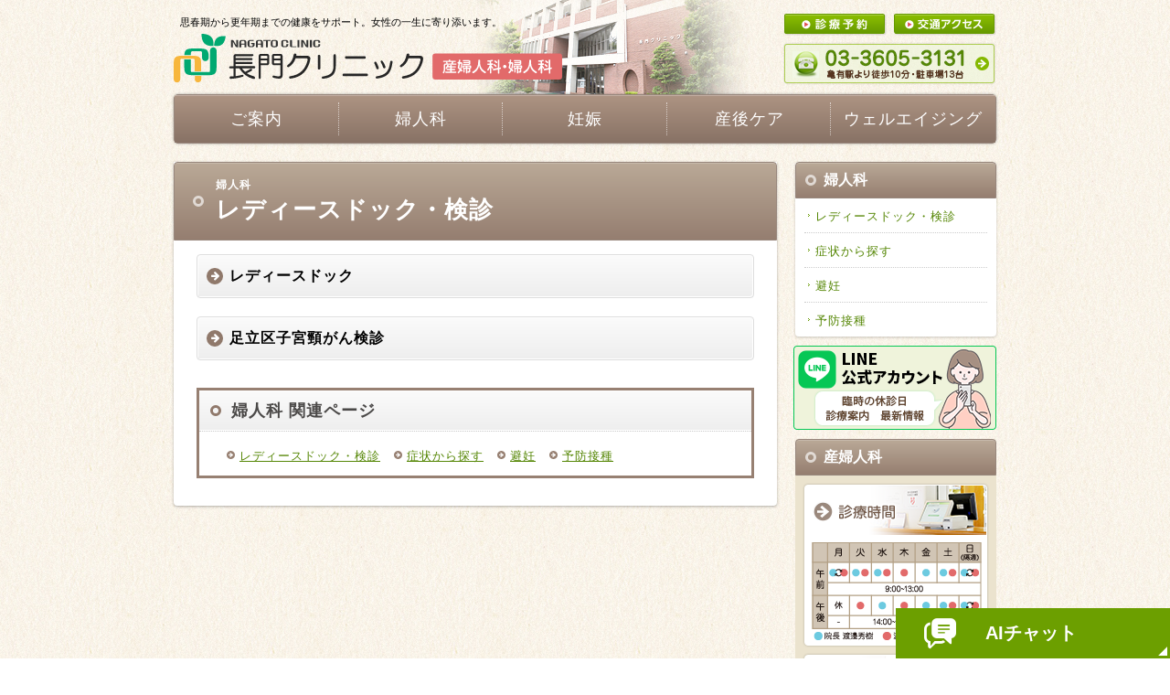

--- FILE ---
content_type: text/html
request_url: https://nagato-clinic.or.jp/gynecology/post_5.php
body_size: 6669
content:
<!DOCTYPE HTML>
<html>
	<head>
		<meta charset="UTF-8">
		<title>レディースドック・検診／産婦人科／東京都足立区葛飾区亀有駅／婦人科／産後ケア</title>
<meta name="viewport" content="width=device-width, initial-scale=1">
<meta name="Keywords" content="東京都,足立区,葛飾区,亀有駅,産婦人科,小児科,女医"/>
<meta name="Description" content="長門クリニックは安心して分娩できる安全で快適な空間を提供します。東京都足立区、亀有駅より徒歩10分。駐車場13台。妊娠初期から分娩、乳児健診まで安心して受診していただけるように質の高い医療を提供していきたいと考えております。"/>
		<meta name="author" content="長門クリニック">
<script src="//ajax.googleapis.com/ajax/libs/jquery/1.11.3/jquery.min.js"></script>
<script type="text/javascript" src="/common/js/common.js"></script>
<link rel="stylesheet" href="/common/css/pc/import.css" media="print,screen and (min-width: 737px)">
<link rel="stylesheet" href="/common/css/sp/import.css" media="only screen and (min-width: 0px) and (max-width: 736px)">
<!-- Global site tag (gtag.js) - Google Analytics -->
<script async src="https://www.googletagmanager.com/gtag/js?id=G-F9BFCBVNMQ"></script>
<script>
  window.dataLayer = window.dataLayer || [];
  function gtag(){dataLayer.push(arguments);}
  gtag('js', new Date());

  gtag('config', 'G-F9BFCBVNMQ');
  gtag('config', 'UA-32371927-1');
</script>	</head>

	<body>
		<div id="fb-root"></div>
<script>(function (d, s, id) {
		var js, fjs = d.getElementsByTagName(s)[0];
		if (d.getElementById(id)) return;
		js = d.createElement(s);
		js.id = id;
		js.src = "//connect.facebook.net/ja_JP/all.js#xfbml=1";
		fjs.parentNode.insertBefore(js, fjs);
	}(document, 'script', 'facebook-jssdk'));
</script>

		<div id="wrapper">

			<!-- header Start -->
			<header>
	<div id="header_inner">
		<div id="header_logo">
			<p class="pc_view">思春期から更年期までの健康をサポート。女性の一生に寄り添います。</p>
			<p class="sp_view">亀有駅より徒歩10分・駐車場13台</p>
			<a href="/"><img src="/common/img/header_logo.svg" alt="長門クリニック"></a>
		</div>
		<nav id="header_nav">
			<ul class="pc_view">
				<li><a href="/about/post_21.php"><img src="/common/img/btn_header01.png" alt="診療予約"></a></li>
				<li><a href="/about/post_22.php"><img src="/common/img/btn_header02.png" alt="交通アクセス"></a></li>
			</ul>
			<p class="pc_view">
				<a href="/about/info.php"><img src="/common/img/p_header01.png" alt="TEL：03-3605-3131 亀有駅より徒歩10分・駐車場13台"></a>
			</p>
			<ul class="sp_view">
				<li class="btn_menu"><i class="icon-bars"></i><span>MENU</span></li>
			</ul>
		</nav>
	</div>

	<nav id="global_nav">
		<ul class="sp_view">
			<li><a href="/about/info.php"><i class="icon-phone"></i>TEL</a></li>
			<li><a href="/about/post_21.php"><i class="icon-pencil"></i>ネット予約</a></li>
			<li><a href="/about/post_22.php"><i class="icon-map-marker"></i>地図</a></li>
		</ul>
		<ul>
			<li class="sp_view"><a href="/">HOME<i class="icon-chevron-right sp_view"></i></a></li>
			<li><span>ご案内<i class="icon-chevron-right sp_view"></i></span>
				<ul>
					<li><a href="/guide/post_8.php"><i class="icon-angle-right sp_view"></i>はじめての方へ</a></li>
					<li><a href="/guide/post.php"><i class="icon-angle-right sp_view"></i>診療時間</a></li>
					<li><a href="/guide/post_9.php"><i class="icon-angle-right sp_view"></i>ご挨拶＆医師紹介</a></li>
					<li><a href="/guide/post_17.php"><i class="icon-angle-right sp_view"></i>施設ご案内</a></li>
					<li><a href="/guide/infection_control.php"><i class="icon-angle-right sp_view"></i>受診時のご注意</a></li>
					<li><a href="/about/post_21.php"><i class="icon-angle-right sp_view"></i>予約方法</a></li>
					<li><a href="/guide/online.php"><i class="icon-angle-right sp_view"></i>オンライン診療</a></li>
				</ul>
			</li>
			<li><span>婦人科<i class="icon-chevron-right sp_view"></i></span>
				<ul>
					<li><a href="/gynecology/post_5.php"><i class="icon-angle-right sp_view"></i>レディースドック・検診</a></li>
					<li><a href="/gynecology/search_symptoms.php"><i class="icon-angle-right sp_view"></i>症状から探す</a></li>
					<li><a href="/gynecology/post_3.php"><i class="icon-angle-right sp_view"></i>避妊</a></li>
					<li><a href="/gynecology/vaccination.php"><i class="icon-angle-right sp_view"></i>予防接種</a></li>
				</ul>
			</li>
			<li><span>妊娠<i class="icon-chevron-right sp_view"></i></span>
				<ul>
					<li><a href="/pregnancy/for_pregnant.php"><i class="icon-angle-right sp_view"></i>妊娠された方へ</a></li>
					<li><a href="/pregnancy/post_1.php"><i class="icon-angle-right sp_view"></i>妊婦健診</a></li>
					<li><a href="/pregnancy/semi-open.php"><i class="icon-angle-right sp_view"></i>セミオープンシステム</a></li>
					<li><a href="/pregnancy/prenatal-testing.php"><i class="icon-angle-right sp_view"></i>出生前診断</a></li>
					<li><a href="/pregnancy/3d4d.php"><i class="icon-angle-right sp_view"></i>4D超音波</a></li>
				</ul>
			</li>
			<li><span>産後ケア<i class="icon-chevron-right sp_view"></i></span>
				<ul>
					<li><a href="/confinement/stay.php"><i class="icon-angle-right sp_view"></i>宿泊型</a></li>
					<li><a href="/confinement/daycare.php"><i class="icon-angle-right sp_view"></i>デイケア型</a></li>
					<li><a href="/confinement/post_28.php"><i class="icon-angle-right sp_view"></i>面会時間</a></li>
					<li><a href="/midwife/"><i class="icon-angle-right sp_view"></i>助産師外来</a></li>
				</ul>
			</li>
			<li><a href="/wellaging/index.php"><i class="icon-chevron-right sp_view"></i>ウェルエイジング</a></li>
			<li class="sp_view"><span>基本情報<i class="icon-chevron-right sp_view"></i></span>
				<ul>
					<li><a href="/about/post_21.php"><i class="icon-angle-right sp_view"></i>ネット予約システム</a></li>
					<li><a href="/about/post_22.php"><i class="icon-angle-right sp_view"></i>アクセスマップ</a></li>
					<li><a href="/about/post_23.php"><i class="icon-angle-right sp_view"></i>リクルート</a></li>
					<li><a href="/about/post_24.php"><i class="icon-angle-right sp_view"></i>個人情報保護方針</a></li>
					<li><a href="/about/post_30.php"><i class="icon-angle-right sp_view"></i>カルテ開示について</a></li>
					<li><a href="/about/post_25.php"><i class="icon-angle-right sp_view"></i>当サイトについて</a></li>
					<li><a href="/about/post_26.php"><i class="icon-angle-right sp_view"></i>リンク</a></li>
				</ul>
			</li>
		</ul>
	</nav>
</header>
			<!-- // header End // -->


			<!-- contents Start -->
			<div id="contents">

				<!-- contents_inner Start -->
				<div id="contents_inner">

					<!-- main Start -->
					<article id="main">
						<div id="main_inner">
							<div class="midashi01">
								<span>婦人科</span>
								<h1>レディースドック・検診</h1>
							</div>
							
							<dl class="accordion">
								<dt>レディースドック</dt>
								<dd>
									<img src="/img/title_header_ladies.png" width="610" height="120" class="marB20">
									<p>当クリニックでは皆様のご要望に合わせた７つの検診コースをご用意しております。 </p>
									
									<h3 class="ttl03">１．子宮頸がん検診　7,700円</h3>
									<p>子宮頚癌をチェックする最も基本的な検診です<br>
									問診・内診・子宮頚癌検診（子宮頚部細胞診）</p>
									
									<h3 class="ttl03">２．婦人科基本検診 11,000円</h3>
									<p>子宮頚癌検診に加え、経腟超音波にて子宮筋腫や卵巣嚢腫、卵巣がんなどのチェックを行います<br>
									問診・内診・子宮頚癌検診（子宮頚部細胞診）・経腟超音波（子宮・卵巣）<br>
									オプション：ヒトパピローマウイルス（ＨＰＶ）検査　5,500円</p>
									
									<h3 class="ttl03">３．婦人科癌検診　16,500円</h3>
									<p>婦人科基本検診に加えて子宮体癌検診を行います<br>
									問診・内診・子宮頚癌検診（子宮頚部細胞診）・子宮体癌検診・経腟超音波<br>
									オプション：ヒトパピローマウイルス（ＨＰＶ）検査　5,500円・マイシグナル　女性がんセット　52800円、10種がんセット　63800円<br>
									            マイシグナルとは、尿検査で最大10種類のがんのリスクを個別に評価します。<br>
									           詳しくは <a href="https://misignal.jp/products/scan">マイシグナル公式ホームページ</a>へ</p>
									<h3 class="ttl03">４．性病検診　15,950円</h3>
									<p>子宮頚癌検診と性感染症のチェックを行います<br>
									問診・内診・子宮頚癌検診（子宮頚部細胞診）・クラミジア核酸検出・梅毒（RPR、TPHA）・HIV・トリコモナス＆淋菌（膣一般培養検査）<br>
									オプション：経腟超音波（子宮・卵巣）3,300円・Ｂ型肝炎　550円・Ｃ型肝炎　1,320円</p>
									
									<h3 class="ttl03">５．ブライダル検診（プレミアム）　46,085円</h3>
									<p>妊娠時に問題となるような病気がないか、妊娠前にワクチン接種が必要な感染症はないか、などをチェックします<br>
									問診・内診・血圧・BMI（身長＆体重）・子宮頚癌検診（子宮頚部細胞診）・経腟超音波（子宮・卵巣）<br>
									血液検査（血液型・不規則抗体・貧血検査（血算＆血清鉄）・血糖（グルコース＆HbA1C）・甲状腺機能（TSH＆fT4）・肝機能・腎機能・電解質・脂質・CA125・抗体検査（風疹・麻疹・水痘・トキソプラズマ・HTLV）・感染症検査（梅毒（RPR＆TPHA）・HIV・Ｂ型肝炎・C型肝炎））<br>
									尿検査（蛋白・糖・潜血））<br>
									性感染症検査（クラミジア核酸検出・トリコモナス・淋菌）</p>
									
									<h3 class="ttl03">６．ブライダル検診（ベーシック）　20,460円</h3>
									<p>妊娠前にぜひチェックしておきたい項目です<br>
									問診・内診・血圧・BMI（身長＆体重）・子宮頚癌検診（子宮頚部細胞診）・経腟超音波（子宮・卵巣）<br>
									血液検査（貧血検査（血算＆血清鉄）・甲状腺機能（TSH＆fT4）・抗体検査（風疹・麻疹・トキソプラズマ））<br>
									性感染症検査（クラミジア核酸検出）</p>
									<h3 class="ttl03">７．女性健康診断　20,845円</h3>
									<p>子宮頚癌検診に加え、普段健康診断を受けていない方にお勧めする項目です<br>
									問診・内診・血圧・BMI（身長＆体重）・子宮頚癌検診（子宮頚部細胞診）・経腟超音波（子宮・卵巣）<br>
									血液検査（貧血（血算＆血清鉄）・血糖（グルコース＆HbA1C）・甲状腺機能（TSH＆fT4）・肝機能・腎機能・電解質・脂質）<br>
									尿検査（蛋白・糖・潜血）<br>
									オプション：子宮体癌検診　5,500円</p>
								</dd>
							</dl>


							<dl class="accordion">
								<dt>足立区子宮頸がん検診</dt>
								<dd>
									<p>当院は足立区子宮頸がん検診の指定医療機関です。<br>
									最低２年に１度は子宮頸がん検査を受けるようにしましょう</p>
									
									<h4 class="ttl04">対象</h4>
									<p>２０歳以上（年度末年齢）で、前年度未受診の女性の方です。また、治療や検査を受けている方は対象外となりますので、はっきりしない方は当クリニック(03-3605-3131)または衛生部データヘルス推進課健診事業係(TEL
									03-3880-5121)にお問い合わせください。</p>
									
									<h4 class="ttl04">検査項目</h4>
									<p>問診・腟鏡診・頚部細胞診検査<br>
									オプションとして経腟超音波（子宮・卵巣）（3,300円)、HPVスクリーニング検査（5,500円）を行っております。</p>
									
									<h4 class="ttl04">受診期間</h4>
									<p>通年（受診票の有効期限をご確認ください）</p>
									
									<h4 class="ttl04">受診票の申し込み方法</h4>
									<p>ハガキ、窓口またはオンラインで申し込むことができます。</p>
									
									<h5 class="ttl05">（１）ハガキでのお申込み </h5>
									<p>■あて先 <br>
									郵便番号120-8510　足立区中央本町一丁目17番1号 <br>
									足立区役所内　健診事業係 </p>
									<p>■裏面記載内容 <br>
									・「子宮がん検診申込」 <br>
									・住所 、氏名 、生年月日 、電話番号</p>
									
									<h5 class="ttl05">（２）窓口でのお申込み</h5>
									<p>お近くの保健総合センターまたは成人保健係で申し込むことができます。</p>
									
									<h5 class="ttl05">（３）オンライン（電子申請）でのお申込み</h5>
									<p>足立区のホームページから申請いただけます。<br/>【福祉・健康】【健康/健康診査/平成24年度がん検診のご案内】から申請できます。<br/>
									※オンライン（電子申請）でのお申込みの場合、受診票の送付までに１週間程度かかります。</p>
									
									<div class="btn">
										<a href="https://shinsei.city.adachi.tokyo.jp/apply/guide/54" target="_blank">電子申請（外部サイトへリンク）</a>
									</div>
								</dd>
							</dl>





							<div class="contents_list pc_view">
	<p class="contents_tl">婦人科 関連ページ</p>
	<ul>
		<li><a href="/gynecology/post_5.php">レディースドック・検診</a></li>
		<li><a href="/gynecology/search_symptoms.php">症状から探す</a></li>
		<li><a href="/gynecology/post_3.php">避妊</a></li>
		<li><a href="/gynecology/vaccination.php">予防接種</a></li>
	</ul>
</div>
						</div>
					</article>
					<!-- // main End // -->

					<!-- side Start -->
					<aside id="side" class="pc_view">
						<section id="side_nav"><h2 class="side_ttl">婦人科</h2>
	<div class="inner">
		<ul>
			<li><a href="/gynecology/post_5.php">レディースドック・検診</a></li>
			<li><a href="/gynecology/search_symptoms.php">症状から探す</a></li>
			<li><a href="/gynecology/post_3.php">避妊</a></li>
			<li><a href="/gynecology/vaccination.php">予防接種</a></li>
		</ul>
	</div>
</section>						<section id="side_bnr_introduct" class="pc_view">
	<a href="https://lin.ee/TneNmN0" target="_blank"><img src="/common/img/bnr_side09.png" alt="LINE公式アカウント"></a>
</section>
												<section id="side_obstetrics" class="pc_view">
							<h2 class="side_ttl">産婦人科</h2>
							<ul>
								<li><a href="/guide/post.php"><img src="/common/img/bnr_side02.png" alt="診療案内"></a></li>
								<li><a href="/confinement/post_28.php"><img src="/common/img/bnr_side03.png" alt="面会時間"></a></li>
								<li class="box">
									<a href="/confinement/post_27.php">
										<span class="title"><img src="/common/img/bnr_side04.png" alt="産後ケア予約状況"></span>
										<span class="text">
	
	
										</span>
									</a></li>
							</ul>
							<ul class="bnr">
								<li><a href="/pregnancy/post_1.php"><img src="/common/img/bnr_side05.png" alt="妊婦健診"></a></li>
								<li><a href="/gynecology/post_5.php"><img src="/common/img/bnr_side07.png" alt="レディースドッグ"></a></li>
								<li><a href="/gynecology/post_3.php"><img src="/common/img/bnr_side06.png" alt="避妊・ピル"></a></li>
							</ul>
						</section>
					</aside>
					<!-- // side End -->

				</div>
				<!-- // contents_inner End // -->

				<div id="contents_btm" class="pc_view">
	<div class="clinic_info">
		<a href="/" class="clinic_info__item"><img src="/common/img/header_logo_s.svg" alt="長門クリニック"></a>
		<p class="clinic_info__add">〒120-0002 東京都足立区中川2-5-8</p>
	</div>
	
	<div class="clinic_inner">
		<div class="clinic_contact">
			<div class="clinic_contact__tel"><i class="icon-phone"></i>03-3605-3131</div>
		</div>
			
		<div class="clinic_nav">
			<a href="/guide/post_8.php" class="clinic_nav__item"><i class="icon-angle-right"></i>はじめての方</a>
			<a href="/about/post_21.php" class="clinic_nav__item"><i class="icon-angle-right"></i>診療予約</a>
			<a href="/about/post_22.php" class="clinic_nav__item"><i class="icon-angle-right"></i>交通アクセス</a>
			<a href="/about/post_23.php" class="clinic_nav__item"><i class="icon-angle-right"></i>スタッフ募集</a>
		</div>
	</div>
	
</div>

			</div>
			<!-- // contents End -->

			<!-- footer Start -->
			<footer>
	<div class="pc_view">
		<div id="footer_inner01">
			<div id="footer_inner02">
				<p class="copyright">
					<small>Copyright &copy; Nagato Clinic, All Rights Reserved.</small>
				</p>
				<p id="btn_pagetop"><a href="#wrapper"><img src="/common/img/btn_pagetop.png" alt="PAGE TOP"></a></p>
			</div>
		</div>
		<div id="footer_inner03">
			<nav>
				<ul>
					<li><a href="/guide/post_8.php">ご案内</a>
						<ul>
							<li><a href="/guide/post_8.php">はじめての方へ</a></li>
							<li><a href="/guide/post.php">診療時間</a></li>
							<li><a href="/guide/post_9.php">ご挨拶＆医師紹介</a></li>
							<li><a href="/guide/post_17.php">施設ご案内</a></li>
							<li><a href="/guide/infection_control.php">受診時のご注意</a></li>
							<li><a href="/about/post_21.php">予約方法</a></li>
							<li><a href="/guide/online.php">オンライン診療</a></li>
						</ul>
					</li>
				</ul>
				<ul>
					<li><a href="/gynecology/post_5.php">婦人科</a>
						<ul>
							<li><a href="/gynecology/post_5.php">レディースドック・検診</a></li>
							<li><a href="/gynecology/search_symptoms.php">症状から探す</a></li>
							<li><a href="/gynecology/post_3.php">避妊</a></li>
							<li><a href="/gynecology/vaccination.php">予防接種</a></li>
						</ul>
					</li>
				</ul>
				<ul>
					<li><a href="/pregnancy/for_pregnant.php">妊娠</a>
						<ul>
							<li><a href="/pregnancy/for_pregnant.php">妊娠された方へ</a></li>
							<li><a href="/pregnancy/post_1.php">妊婦健診</a></li>
							<li><a href="/pregnancy/semi-open.php">セミオープンシステム</a></li>
							<li><a href="/pregnancy/prenatal-testing.php">出生前診断</a></li>
							<li><a href="/pregnancy/3d4d.php">4D超音波</a></li>
						</ul>
					</li>
				</ul>
				<ul>
					<li><a href="/confinement/stay.php">産後ケア</a>
						<ul>
							<li><a href="/confinement/stay.php">宿泊型</a></li>
							<li><a href="/confinement/daycare.php">デイケア型</a></li>
							<li><a href="/confinement/post_28.php">面会時間</a></li>
							<li><a href="/midwife/">助産師外来</a></li>
						</ul>
					</li>
				</ul>
				<ul>
					<li><a href="/wellaging/index.php">ウェルエイジング</a></li>
					<li><a href="/about/post_21.php">基本情報</a>
						<ul>
							<li><a href="/about/post_21.php">ネット予約システム</a></li>
							<li><a href="/about/post_22.php">アクセスマップ</a></li>
							<li><a href="/about/post_23.php">リクルート</a></li>
							<li><a href="/about/post_24.php">個人情報保護方針</a></li>
							<li><a href="/about/post_30.php">カルテ開示について</a></li>
							<li><a href="/about/post_25.php">当サイトについて</a></li>
							<li><a href="/about/post_26.php">リンク</a></li>
						</ul>
					</li>
				</ul>
			</nav>
		</div>
	</div>
	<!-- .pc_view -->

	<div class="sp_view">
		<nav>
			<dl class="footer_nav01">
				<dt><i class="icon-angle-right"></i>婦人科</dt>
				<dd>
					<h2>婦人科メニュー</h2>
					<ul>
						<li><a href="/gynecology/post_35.php"><i class="icon-angle-right sp_view"></i>月経異常・不正出血</a></li>
						<li><a href="/gynecology/post_36.php"><i class="icon-angle-right sp_view"></i>外陰部・おりものの異常</a></li>
						<li><a href="/gynecology/post_37.php"><i class="icon-angle-right sp_view"></i>下腹部痛</a></li>
						<li><a href="/gynecology/post_38.php"><i class="icon-angle-right sp_view"></i>更年期障害</a></li>
						<li><a href="/gynecology/post_39.php"><i class="icon-angle-right sp_view"></i>不妊</a></li>
						<li><a href="/gynecology/post_3.php"><i class="icon-angle-right sp_view"></i>避妊</a></li>
						<li><a href="/gynecology/post_5.php"><i class="icon-angle-right sp_view"></i>レディースドック・検診</a></li>
						<li><a href="/gynecology/vaccination.php"><i class="icon-angle-right sp_view"></i>予防接種</a></li>
					</ul>
				</dd>
				<dt><i class="icon-angle-right"></i>産後ケア</dt>
				<dd>
					<h2>産後ケアメニュー</h2>
					<ul>
						<li><a href="/confinement/post_14.php"><i class="icon-angle-right sp_view"></i>産後について</a></li>
						<li><a href="/confinement/postnatal-care.php"><i class="icon-angle-right sp_view"></i>産後ケア</a></li>
					</ul>
				</dd>
			</dl>
			<ul class="footer_nav02">
				<li><a href="/guide/post_8.php"><i class="icon-angle-right"></i>はじめての方</a></li>
				<li><a href="/confinement/post_28.php"><i class="icon-angle-right"></i>面会時間</a></li>
				<li><a href="/guide/post_17.php"><i class="icon-angle-right"></i>施設ご案内</a></li>
				<li><a href="/about/post_21.php"><i class="icon-angle-right"></i>基本情報</a></li>
				<li><a href="/about/post_23.php"><i class="icon-angle-right"></i>スタッフ募集</a></li>
			</ul>
			<ul class="footer_nav03">
				<li class="home"><a href="/"><i class="icon-home"></i><span>HOME</span></a></li>
				<li><a href="/about/info.php"><i class="icon-phone"></i><span>TEL</span></a></li>
				<li><a href="/about/post_21.php"><i class="icon-pencil"></i><span>ネット予約</span></a></li>
				<li><a href="/about/post_22.php"><i class="icon-map-marker"></i><span>地図</span></a></li>
			</ul>
		</nav>
		<div class="footer_address">
			<p>〒120-0002　東京都足立区中川2-5-8</p>
			<p><a href="tel:0336053131">TEL:03-3605-3131</a></p>
		</div>
		<p class="copyright">
			<small>Copyright &copy; Nagato Clinic, All Rights Reserved.</small>
		</p>
	</div>
	<!-- .sp_view -->
</footer>

<div class="fixed-navi">
	<a href="/about/post_21.php" class="fixed-navi__link-reservation">
		<span class="__txt">診療予約</span>
	</a>
	<a href="/faq/" class="fixed-navi__link-faq">
		<span class="__txt">よくある質問</span>
	</a>
	<button class="fixed-navi__link-chatbot" id="open-chatbot">
		<span class="__ico icon-comment"></span>
		<span class="__txt">AIチャット</span>
	</button>
</div>

<!-- chatbot -->
<script src="https://console.nomoca-ai.com/api/chatbot?bid=NDI3MTM5NTItNjU3MS01OGYxLTVmN2ItZmY2MWEzMmY5NTBkOkJvdDoxOTQ=&open_trigger=banner"></script>			<!-- // footer End -->

		</div>


	</body>
</html>


--- FILE ---
content_type: text/css
request_url: https://nagato-clinic.or.jp/common/css/pc/import.css
body_size: 397
content:
@charset "utf-8";

@import url('//fonts.googleapis.com/css2?family=Noto+Serif+JP&display=swap');
@import url('https://fonts.googleapis.com/css2?family=M+PLUS+Rounded+1c:wght@500&display=swap');

@import url("../reset.css");
@import url("../icon.css");

@import url("./common.css");
@import url("./header.css");
@import url("./contents.css");
@import url("./footer.css");
@import url("./margin.css");
@import url("./plus.css");
@import url("./faq.css");
@import url("./fixed-navi.css");


--- FILE ---
content_type: text/css
request_url: https://nagato-clinic.or.jp/common/css/icon.css
body_size: 667
content:
@charset "utf-8";

/* アイコンフォント
----------------------------------------------------------- */
@font-face {
  font-family: 'icomoon';
  src:  url('/common/icon/fonts/icomoon.eot?ks52e');
  src:  url('/common/icon/fonts/icomoon.eot?ks52e#iefix') format('embedded-opentype'),
    url('/common/icon/fonts/icomoon.woff2?ks52e') format('woff2'),
    url('/common/icon/fonts/icomoon.ttf?ks52e') format('truetype'),
    url('/common/icon/fonts/icomoon.woff?ks52e') format('woff'),
    url('/common/icon/fonts/icomoon.svg?ks52e#icomoon') format('svg');
  font-weight: normal;
  font-style: normal;
  font-display: block;
}

[class^="icon-"], [class*=" icon-"] {
  /* use !important to prevent issues with browser extensions that change fonts */
  font-family: 'icomoon' !important;
  speak: never;
  font-style: normal;
  font-weight: normal;
  font-variant: normal;
  text-transform: none;
  line-height: 1;

  /* Better Font Rendering =========== */
  -webkit-font-smoothing: antialiased;
  -moz-osx-font-smoothing: grayscale;
}

.icon-file-pdf:before {
  content: "\e901";
}
.icon-file:before {
  content: "\e901";
}
.icon-file-format:before {
  content: "\e901";
}
.icon-close:before {
  content: "\e907";
}
.icon-hospital:before {
  content: "\e902";
}
.icon-medicine:before {
  content: "\e903";
}
.icon-tel:before {
  content: "\e904";
}
.icon-comment:before {
  content: "\e905";
}
.icon-file1:before {
  content: "\e906";
}
.icon-leaf:before {
  content: "\e900";
}
.icon-home:before {
  content: "\f015";
}
.icon-align-justify:before {
  content: "\f039";
}
.icon-pencil:before {
  content: "\f040";
}
.icon-map-marker:before {
  content: "\f041";
}
.icon-chevron-left:before {
  content: "\f053";
}
.icon-chevron-right:before {
  content: "\f054";
}
.icon-arrow-left:before {
  content: "\f060";
}
.icon-arrow-right:before {
  content: "\f061";
}
.icon-arrow-up:before {
  content: "\f062";
}
.icon-arrow-down:before {
  content: "\f063";
}
.icon-plus:before {
  content: "\f067";
}
.icon-minus:before {
  content: "\f068";
}
.icon-chevron-up:before {
  content: "\f077";
}
.icon-chevron-down:before {
  content: "\f078";
}
.icon-phone:before {
  content: "\f095";
}
.icon-bars:before {
  content: "\f0c9";
}
.icon-navicon:before {
  content: "\f0c9";
}
.icon-reorder:before {
  content: "\f0c9";
}
.icon-angle-double-left:before {
  content: "\f100";
}
.icon-angle-double-right:before {
  content: "\f101";
}
.icon-angle-left:before {
  content: "\f104";
}
.icon-angle-right:before {
  content: "\f105";
}
.icon-angle-up:before {
  content: "\f106";
}
.icon-angle-down:before {
  content: "\f107";
}

--- FILE ---
content_type: text/css
request_url: https://nagato-clinic.or.jp/common/css/pc/common.css
body_size: 614
content:
@charset "utf-8";

/* 基本設定
----------------------------------------------------------- */
html {
	font-size: 62.5%;
}

@media only screen and (min-width: 737px) and (max-width: 1024px) {
	html {
		zoom: 0.72;
		font-size: 50%;
	}
}

body {
	background: url(/common/img/bg_body01.png) 0 0 repeat;
	font-family: "Meiryo","MS PGothic","Hiragino Kaku Gothic Pro","Osaka",sans-serif;
	font-size: 1.0rem;
	font-weight: normal;
	letter-spacing: 1px;
	line-height: 1.8;
}

#wrapper {
	width: 100%;
	font-size: 1.3rem;
	position: relative;
}

.sp_view {
	display: none !important;
}

a {
	color: #568706;
	text-decoration: underline;
}

a:hover {
	text-decoration: none;
}

a:hover img {
	opacity: .7;
}


--- FILE ---
content_type: text/css
request_url: https://nagato-clinic.or.jp/common/css/pc/header.css
body_size: 1006
content:
@charset "utf-8";

/* ============================================================ */
/* header */
/* ============================================================ */
header {
	width: 900px;
	margin: 0 auto;
}

header #header_inner {
	display: -webkit-box;
	display: -webkit-flex;
	display: flex;
	-webkit-align-items: flex-end;
	-ms-flex-align: end;
	align-items: flex-end;
	-webkit-justify-content: space-between;
	-ms-flex-pack: justify;
	justify-content: space-between;
	width: 900px;
	padding: 15px 0 10px;
	background: url(/common/img/bg_header01.png) center 0 no-repeat;
}


/*----- #header_logo -----*/

header #header_logo {
	padding: 0 0 3px;
}

header #header_logo p {
	margin: 0 0 5px 7px;
	font-size: 1.1rem;
	letter-spacing: 0;
	line-height: 1.4;
}

header #header_logo a,
header #header_logo a img {
	display: block;
	width: 425px;
}

header div:last-child p {
	clear: right;
	margin: 0 2px 0 0;
	font-size: 0;
	line-height: 0;
	text-align: right;
}


/*----- #header_nav -----*/

#header_nav {
	float: right;
}

#header_nav ul {
	margin: 0 0 7px;
	overflow: hidden;
}

#header_nav ul li {
	float: left;
	margin: 0 0 0 8px;
	font-size: 0;
	line-height: 0;
}

#header_nav p {
	text-align: right;
}


/*----- #global_nav -----*/

#global_nav {
	width: 898px;
	margin: 0 auto;
	background: #877164;
	border: 1px solid #98877d;
	border-radius: 5px;
	box-shadow: 0 0 3px rgba(0, 0, 0, .35);
	line-height: 1.4;
	display: block !important;
}

#global_nav > ul {
	display: -webkit-box;
	display: -webkit-flex;
	display: flex;
}

#global_nav > ul > li {
	position: relative;
	width: 25%;
	z-index: 15;
}

#global_nav > ul > li:not(:last-child):not(:nth-last-child(2))::before {
	position: absolute;
	top: 8px;
	bottom: 8px;
	right: 0;
	content: "";
	border-left: 1px dotted rgba(255, 255, 255, 0.6);
}

#global_nav > ul > li > a,
#global_nav > ul > li > span {
	display: block;
	height: 52px;
	background-color: #877164;
	background: -webkit-linear-gradient(top, rgba(176, 152, 134, 0.9) 0%, rgba(136, 114, 101, 0.9) 100%);
	background: linear-gradient(to bottom, rgba(178, 152, 134, 0.9) 0%, rgba(136, 114, 101, 0.9) 100%);
	box-shadow: inset 0 1px 0 rgba(255, 255, 255, .25);
	color: #fff;
	font-size: 1.8rem;
	text-align: center;
	text-decoration: none;
	line-height: 52px;
	transition: background-color .4s;
	cursor: pointer;
}
#global_nav > ul > li > span > a {
	color: inherit;
	text-decoration: none;
}

#global_nav > ul > li > a:hover,
#global_nav > ul > li > span:hover {
  background-color: #fff;
}

#global_nav > ul > li:first-child > a,
#global_nav > ul > li:first-child > span {
	border-radius: 5px 0 0 5px;
}

#global_nav > ul > li:last-child > a,
#global_nav > ul > li:last-child > span {
	border-radius: 0 5px 5px 0;
}

#global_nav ul li ul {
	display: none;
	position: absolute;
	top: 52px;
	left: 0;
	width: 180px;
	background: rgba(255, 255, 255, 0.9);
	box-shadow: 0 1px 1px rgba(0, 0, 0, 0.1);
}

#global_nav ul li ul li:first-child a {
	border-top: none;
}

#global_nav ul li ul li a {
	display: block;
	margin: 0 5px;
	padding: 10px 5px 8px 16px;
	border-top: 1px dotted #ccc;
	background: url(/common/img/i_arrow03.png) 3px 13px no-repeat;
	color: #725847;
	font-weight: bold;
	text-decoration: none;
	letter-spacing: 0;
}

#global_nav ul li ul li a:hover {
	background: url(/common/img/i_arrow04.png) 3px 13px no-repeat;
	color: #e26a6a;
}




--- FILE ---
content_type: text/css
request_url: https://nagato-clinic.or.jp/common/css/pc/contents.css
body_size: 3709
content:
@charset "utf-8";

/* ============================================================ */
/* #contents */
/* ============================================================ */

#contents {
	width: 900px;
	margin: 20px auto 20px;
}

#contents_inner,
.contents_inner {
	margin: 0 0 18px;
}

#contents_inner::after,
.contents_inner::after {
	display: block;
	content: "";
	clear: both;
}



/* ============================================================ */
/* #main */
/* ============================================================ */

#main {
	float: left;
	width: 660px;
	background: #fff;
	border-radius: 0 0 4px 4px;
	box-shadow: 0 1px 3px rgba(0, 0, 0, 0.3);
	text-align: justify;
	text-justify: inter-ideograph;
}

#main_inner {
	padding: 0 25px 15px 25px;
}

#main p {
	margin: 0 0 15px;
}

#main strong {
	color: #e26a6a;
	font-weight: bold;
}

#main em {
	color: #56351e;
	font-weight: bold;
	font-style: normal;
}



/*----- midashi -----*/

#main .midashi01 {
	position: relative;
	margin: 0 -25px 15px -25px;
	padding: 15px 15px 15px 45px;
	background: #957e70;
	background: -webkit-linear-gradient(top, #baa997 0%, #957e70 100%);
	background: linear-gradient(to bottom, #baa997 0%, #957e70 100%);
	border: 1px solid #98877d;
	border-radius: 4px 4px 0 0;
	box-shadow: inset 0 1px 0 rgba(255, 255, 255, 0.2);
	color: #fff;
	line-height:1.4;
}

#main .midashi01::before {
	position: absolute;
	top: 50%;
	left: 20px;
	display: block;
	content: "";
	width: 12px;
	height: 12px;
	margin: -6px 0 0;
	border: 3px solid rgba(255, 255, 255, 0.65);
	border-radius: 50%;
	box-sizing: border-box;
}

#main div.midashi01 h1 {
	font-size: 2.6rem;
	font-weight: bold;
}

#main div.midashi01 span {
	font-size: 1.2rem;
	font-weight: bold;
}


/*#main h2,*/
#main .ttl02 {
	position: relative;
	margin: 0 0 20px;
	padding: 10px 0 10px 45px;
	background: url(/common/img/bg_tm01.png) 0 bottom repeat-x, -webkit-linear-gradient(top, #fff 0%, #fff 60%, #f8f8f8 100%);
	background: url(/common/img/bg_tm01.png) 0 bottom repeat-x, linear-gradient(to bottom, #fff 0%, #fff 60%, #f8f8f8 100%);
	color: #4b4948;
	font-size: 2.2rem;
	font-weight: bold;
	line-height: 1.4;
}

/*#main h2::before,*/
#main .ttl02::before {
	position: absolute;
	top: 6px;
	left: 5px;
	content: "\e900";
	color: #83b600;
	font-family: 'icomoon';
	font-size: 3.4rem;
	font-weight: normal;
	line-height: 1;
}

/*#main h2::after,*/
#main .ttl02::after {
	position: absolute;
	left: 0;
	right: 0;
	content: "";
	bottom: 3px;
	border-bottom: 1px solid #fff;
}


/*#main h3,*/
#main .ttl03 {
	position: relative;
	margin: 0 0 20px;
	padding: 10px 0 10px 35px;
	background: -webkit-linear-gradient(top, #fbfbfb 0%, #eee 100%);
	background: linear-gradient(to bottom, #fbfbfb 0%, #eee 100%);
	border-top: 3px solid #978072;
	border-bottom: 1px dotted #ccc;
	box-shadow: inset 0 1px 0 rgba(255, 255, 255, 1), inset 0 -1px 0 rgba(255, 255, 255, 1);
	color: #4b4948;
	font-size: 1.8rem;
	font-weight: bold;
	line-height: 1.4;
}

/*#main h3::before,*/
#main .ttl03::before {
	position: absolute;
	top: 50%;
	left: 12px;
	display: block;
	content: "";
	width: 12px;
	height: 12px;
	margin: -6px 0 0;
	border: 3px solid #90796b;
	border-radius: 50%;
	box-sizing: border-box;
}


/*#main h4,*/
#main .ttl04 {
	position: relative;
	margin: 0 0 10px;
	padding: 5px 0 9px 15px;
	border-bottom: 1px dotted #ccc;
	color: #628900;
	font-size: 1.6rem;
	font-weight: bold;
	line-height: 1.4;
}

/*#main h4::before,*/
#main .ttl04::before {
	position: absolute;
	top: 0;
	bottom: 7px;
	left: 0;
	content: "";
	border-left: 5px solid #628900;
}


/*#main h5,*/
#main .ttl05 {
	margin: 0 0 10px;
	color: #56351e;
	font-size: 1.6rem;
	font-weight: bold;
	line-height: 1.4;
}

#main img[src*="/title_"] + h2,
#main img[src*="/title_"] + h3,
#main img[src*="/title_"] + h4,
#main img[src*="/title_"] + h5 {
	margin-top: 0;
}

#main .midashi01 + h2,
#main .midashi01 + h3,
#main .midashi01 + h4,
#main .midashi01 + h5,
#main h2 + h3,
#main h2 + h4,
#main h2 + h5,
#main h3 + h4,
#main h3 + h5,
#main h4 + h5 {
	margin-top: 0;
}

#main h2:first-child,
#main h3:first-child,
#main h4:first-child,
#main h5:first-child {
	margin-top: 0;
}

#main .indent {
	display: table;
}
#main .indent .__item {
	display: table-cell;
	white-space: nowrap;
	padding-right: 5px;
}

/*----- .left_box -----*/

#main .left_box {
	margin: 0 0 20px;
	overflow: hidden;
}

#main .left_box img {
	float: left;
	margin: 0 20px 0 0;
}
/*
#main .left_box .text_box {
	overflow: hidden;
}
*/


/*----- .right_box -----*/

#main .right_box {
	margin: 0 0 20px;
	overflow: hidden;
}

#main .right_box img {
	float: right;
	margin: 0 0 0 20px;
}
/*
#main .right_box .text_box {
	overflow: hidden;
}
*/


/*----- .center_box -----*/

#main .center_box {
	text-align: center;
}

#main .center_box img {
	margin: 0 auto 15px;
}

#main .center_box .text_box {
	text-align: left;
}



/*----- .layout_block02 -----*/

#main .layout_block02 {
	margin: 0 0 10px;
	display: flex;
	justify-content: space-between;
	flex-wrap: wrap;
}

#main .layout_block02 .block {
	width: 290px;
	margin-bottom: 30px;
}

#main .layout_block02 .block img {
	width: 100%;
}



/*----- .layout_block03 -----*/

#main .layout_block03 {
	margin: 0 0 10px;
	overflow: hidden;
}

#main .layout_block03 .block {
	float: left;
	width: 185px;
	margin: 0 0 0 27px;
}

#main .layout_block03 .block:first-child {
	margin: 0;
}

#main .layout_block03 .block img {
	margin: 0 0 15px;
}



/*----- column02 -----*/

#main .column02 {
	display: flex;
	justify-content: space-between;
	flex-wrap: wrap;
}
#main .column02__item {
	width: 49%;
	margin: 0 0 15px;
}
#main .column02__item img {
	width: 100%;
}


/*----- table -----*/

#main table {
	width: 100%;
	margin: 0 0 20px;
	font-size: 1.3rem;
	line-height: 1.5;
	letter-spacing: 1px;
}

#main table th,
#main table td {
	padding: 10px 15px;
	border: 1px solid #ccc;
	text-align: left;
	vertical-align: middle;
}

#main table th {
	background: #f9f6e8;
}

#main table thead th {
	background: #ebe3ce;
}

#main table .alignC {
	text-align: center;
}

#main table .alignR {
	text-align: right;
}


/*----- 2カラムのテーブル -----*/

#main .table2col th {
	width: 30%;
}

#main .table2col .th01 {
	background: #ebe3ce;
}


/*----- リスト風のテーブル -----*/

#main .tablelist .th01 {
	background: #ebe3ce;
}


/*----- .listA01 -----*/

#main .listA01 {
	margin: 0 0 15px;
}

#main .listA01 li {
	position: relative;
	padding: 0 0 0 18px;
}

#main .listA01 li::before {
	position: absolute;
	top: 9px;
	left: 5px;
	display: block;
	content: "";
	width: 5px;
	height: 5px;
	background: -webkit-linear-gradient(top, #bcaca1 0%, #7d6659 100%);
	background: linear-gradient(to bottom, #bcaca1 0%, #7d6659 100%);
	border-radius: 50%;
}



/*----- .listB01 -----*/

#main .listB01 {
	list-style-type: decimal;
	margin: 0 0 15px 30px;
}



/*----- .linklistA01 -----*/

#main .linklistA01 {
	margin: 0 0 15px 0;
}

#main .linklistA01 li {
	padding: 0 0 0 14px;
	background: url(/common/img/i_arrow03.png) 0 6px no-repeat;
}



/*----- .accordion -----*/

#main .accordion {
	margin: 0 0 20px;
}

#main .accordion dt {
	position: relative;
	margin: 0 0 15px;
	padding: 12px 15px 12px 35px;
	background: -webkit-linear-gradient(top, #fbfbfb 0%, #eee 100%);
	background: linear-gradient(to bottom, #fbfbfb 0%, #eee 100%);
	border: 1px solid #ddd;
	border-radius: 4px;
	box-shadow: inset 1px 1px 0 rgba(255, 255, 255, 1), inset -1px -1px 0 rgba(255, 255, 255, 1);
	font-size: 1.6rem;
	font-weight: bold;
	line-height: 1.4;
	cursor: pointer;
}

#main .accordion dt::before {
	position: absolute;
	top: 50%;
	left: 10px;
	display: block;
	content: "\f061";
	width: 18px;
	height: 18px;
	margin: -9px 0 0;
	padding: 0 0 0 2px;
	background: #90796b;
	border-radius: 50%;
	box-sizing: border-box;
	color: #fff;
	font-family: 'icomoon';
	font-size: 1.1rem;
	font-weight: normal;
	text-align: center;
	line-height: 18px;
	transition: all .3s;
}

#main .accordion .opened::before {
	transform: rotate(90deg);
}

#main .accordion dd {
	display: none;
	margin: 0 0 20px;
}



/*----- .news_ichiran -----*/

#main .news_ichiran li {
	display: -webkit-box;
	display: -webkit-flex;
	display: flex;
	margin: 0 0 15px;
	padding: 0 5px 15px;
	border-bottom: 1px dotted #ccc;
}

#main ul.news_ichiran li p {
	margin: 0;
}

#main ul.news_ichiran li p.date {
	float: left;
	width: 120px;
	margin: 0 10px 0 0;
	font-weight: bold;
}

#main ul.news_ichiran li p.text {
	flex-grow: 1;
}




/*----- #news_box -----*/

#main #news_box {
	margin: 40px 0 20px;
	padding: 18px 18px 0 18px;
	background: #ffebeb;
	border: 2px solid #fd9fa1;
}
	
#main #news_box ul {
	margin: 0 -10px 20px 0;
	padding:0 0 0 20px;
	overflow: hidden;
}

#main #news_box ul li {
	list-style-type: disc;
	float: left;
	padding: 0 0 0 -10px;
	margin: 0 40px 0 0;
}



/* contents_list */

.contents_list {
	margin: 30px 0 15px;
	border: 3px solid #978072;
}

.contents_list .contents_tl {
	position: relative;
	margin: 0 0 20px;
	padding: 0 0 0 35px;
	background: -webkit-linear-gradient(top, #fbfbfb 0%, #eee 100%);
	background: linear-gradient(to bottom, #fbfbfb 0%, #eee 100%);
	border-bottom: 1px dotted #ccc;
	box-shadow: inset 0 1px 0 rgba(255, 255, 255, 1), inset 0 -1px 0 rgba(255, 255, 255, 1);
	color: #4b4948;
	font-size: 1.8rem;
	font-weight: bold;
	line-height: 44px;
}

.contents_list .contents_tl::before {
	position: absolute;
	top: 50%;
	left: 12px;
	display: block;
	content: "";
	width: 12px;
	height: 12px;
	margin: -6px 0 0;
	border: 3px solid #90796b;
	border-radius: 50%;
	box-sizing: border-box;
}

.contents_list ul {
	padding: 0 30px;
	overflow: hidden;
}

.contents_list ul li {
	float: left;
	margin: 0 15px 10px 0;
	padding: 0 0 0 14px;
	background: url(/common/img/i_arrow03.png) 0 6px no-repeat;
	white-space: nowrap;
}



/* relation_faq_list */

.relation_faq_list {
	margin: 30px 0 15px;
	border: 3px solid #ded4cf;
	box-shadow: 0px 0px 0px 1px #a2948a inset;
    padding: 1px;
	border-radius: 3px;
}

.relation_faq_list .faq_tl {
	position: relative;
	margin: 0 0 10px !important;
	padding: 0 0 0 35px;
	background: -webkit-linear-gradient(top, #fbfbfb 0%, #eee 100%);
	background: linear-gradient(to bottom, #fbfbfb 0%, #eee 100%);
	border-bottom: 1px dotted #ccc;
	box-shadow: inset 0 1px 0 rgba(255, 255, 255, 1), inset 0 -1px 0 rgba(255, 255, 255, 1);
	color: #4b4948;
	font-size: 1.8rem;
	font-weight: bold;
	line-height: 44px;
}

.relation_faq_list .faq_tl::before {
	position: absolute;
    top: calc(50% - 1px);
    left: 12px;
    display: block;
    content: "";
    width: 12px;
    height: 12px;
    margin: -6px 0 0;
    border: 3px solid #90796b;
    border-radius: 50%;
    box-sizing: border-box;
}

.relation_faq_list ul {
	padding: 0 20px 10px 20px;
}

.relation_faq_list ul li {
	padding: 5px 5px 5px 8px;
	background: url(/common/img/i_arrow01.png) 1px 14px no-repeat;
}

.relation_faq_list ul li:not(:first-child) {
	border-top: 1px dotted #cdc5b5;
}



/*----- .btn -----*/

#main .btn {
	margin-bottom: 15px;
	text-align: center;
}

#main .btn a {
	display: inline-block;
	padding: 10px 20px;
	background: -webkit-linear-gradient(top, #89bc00 0%, #669900 100%);
	background: linear-gradient(to bottom, #89bc00 0%, #669900 100%);
	border: 1px solid #669900;
	border-radius: 3px;
	box-shadow: inset 0 1px 0 rgba(255, 255, 255, 0.2);
	color: #fff;
	text-decoration: none;
	line-height: 1.5;
	min-width: 250px;
}

#main .btn a:hover {
	opacity: 0.8;
}


/*----- ファミリー学級のご案内 -----*/
.family-class-app {
	margin-bottom: 15px;
	padding-bottom: 15px;
	border-bottom: 1px dashed #ccc;
}
.family-class-app--last {
	margin-bottom: 0;
	padding-bottom: 0;
	border-bottom: none;
}
.family-class-app.column2 {
	display: flex;
	justify-content: space-between;
}
.family-class-app .column2__pic {
	width: 45%;
	text-align: center;
}
.family-class-app .column2__pic img.mw100p {
	width: 100%;
}
.family-class-app .column2__text {
	width: 52%;
}

/*----- 診療予約 -----*/
.reservation {
	display: flex;
	justify-content: space-between;
	margin-bottom: 20px;
}
.reservation__item {
	text-align: start;
}
.reservation__item._ta-c_ {
	text-align: center;
}
.reservation__item._20p_ {
	width: 18%;
}
.reservation__item._30p_ {
	width: 28%;
}
.reservation__item._50p_ {
	width: 48%;
}
.reservation__item._70p_ {
	width: 68%;
}
.reservation__item._80p_ {
	width: 78%;
}

.reservation .__img {
	max-width: 100%;
}
.reservation .__img._border_ {
	border: 1px solid #e6e6e6;
}

.reservation .col-red {
	color: #F00;
	font-weight: bold;
}

.box-bg-gray {
	background: #f6f6f6;
	padding: 20px;
}
.box-bg-gray .ttl {
	color: #e26a6a;
	font-weight: bold;
	border-bottom: 1px dotted #ccc;
	font-size: 1.6rem;
	margin: 0 0 10px;
}



/* ============================================================ */
/* #side */
/* ============================================================ */

#side {
	float: right;
	width: 224px;
	margin: 0 -2px 0 0;
	text-align: left;
}

#side .side_ttl {
	position: relative;
	padding: 5px 10px 5px 30px;
	background: #957e70;
	background: -webkit-linear-gradient(top, #baa997 0%, #957e70 100%);
	background: linear-gradient(to bottom, #baa997 0%, #957e70 100%);
	border: 1px solid #98877d;
	border-radius: 4px 4px 0 0;
	box-shadow: inset 0 1px 0 rgba(255, 255, 255, 0.2);
	color: #fff;
	font-size: 1.6rem;
	font-weight: bold;
	letter-spacing: 0;
}

#side .side_ttl::before {
	position: absolute;
	top: 50%;
	left: 10px;
	display: block;
	content: "";
	width: 12px;
	height: 12px;
	margin: -6px 0 0;
	border: 3px solid rgba(255, 255, 255, 0.65);
	border-radius: 50%;
	box-sizing: border-box;
}



/*----- #side_nav -----*/

#side_nav {
	margin: 0 2px 10px;
	background: #fff;
	border-radius: 4px;
	box-shadow: 0 1px 3px rgba(0, 0, 0, 0.2);
}

#side_nav ul {
	margin: 0 10px;
	line-height: 1.5;
}

#side_nav ul li:not(:last-child) {
	border-bottom: 1px dotted #ccc;
}

#side_nav ul li a {
	display: block;
	padding: 10px 10px 8px 12px;
	background: url(/common/img/i_arrow01.png) 4px 17px no-repeat;
	text-decoration: none;
}

#side_nav ul li a:hover {
	text-decoration: underline;
}



/*----- #side_bnr_introduct -----*/

#side_bnr_introduct {
	margin: 0 0 10px;
}



/*----- #side_obstetrics -----*/

#side_obstetrics {
	margin: 0 2px;
	padding: 0 0 7px;
	background: #ebe3ce;
	border-radius: 4px;
}

#side_obstetrics ul {
	margin: 8px 8px 10px 8px;
}

#side_obstetrics ul li {
	margin: 6px 0 0 0;
	font-size: 0;
	line-height: 0;
}

#side_obstetrics ul.bnr {
	margin: 0 8px;
}

#side_obstetrics ul.bnr li {
	margin: 4px 0 0 0;
}

#side_obstetrics ul li:first-child,
#side_obstetrics ul.bnr li:first-child {
	margin: 0;
}

#side_obstetrics ul li.box {
	font-size: 92.3%;
	line-height: 1.6;
}

#side_obstetrics ul li.box a {
	display: block;
	color: #333;
	text-decoration: none;
}

#side_obstetrics ul li.box span {
	display: block;
}

#side_obstetrics ul li.box span.title {
	background: #ebe3ce;
}

#side_obstetrics ul li.box span.text {
	margin: 0 2px;
	padding: 8px 10px;
	background: #fff;
	border-radius: 0 0 4px 4px;
	box-shadow: 0 1px 3px rgba(0, 0, 0, 0.25);
	letter-spacing: 0;
}

#side_obstetrics ul li.box a:hover span.text {
	background: rgba(255, 255, 255, 0.7);
}




/* #contents_btm
----------------------------------------------------------- */
#contents_btm {
	display: flex;
	margin-top: 40px;
}


/*----- .clinic_info -----*/
#contents_btm .clinic_info {
	width: 300px;
	flex: 0 0 auto;
	margin-right: 30px;
}
#contents_btm .clinic_info__item {
	display: block;
	margin-bottom: 10px;
}
#contents_btm .clinic_info__add {
	font-size: 1.4rem;
	line-height: 1.5;
}

/*----- .clinic_inner -----*/
#contents_btm .clinic_inner {
	background: url(/common/img/bg_footer02.png) 0 0 repeat;
	display: flex;
	align-items: center;
	padding: 20px 15px 13px;
}

/*----- .clinic_contact -----*/
#contents_btm .clinic_contact {
	flex: 0 0 auto;
	width: 280px;
}
#contents_btm .clinic_contact__tel {
	font-size: 3.0rem;
	font-family: 'M PLUS Rounded 1c', sans-serif;
	line-height: 1.2;
}
#contents_btm .clinic_contact .icon-phone {
	font-size: 2.8rem;
	color: #00a971;
	padding-right: 5px;
}

/*----- .clinic_nav -----*/
#contents_btm .clinic_nav {
	display: flex;
	justify-content: space-between;
	flex-wrap: wrap;
}
#contents_btm .clinic_nav__item {
	display: inline-block;
	padding: 3px 10px;
	background: linear-gradient(to bottom, #89bc00 0%, #669900 100%);
	border: 1px solid #669900;
	border-radius: 3px;
	box-shadow: inset 0 1px 0 rgba(255, 255, 255, 0.2);
	color: #fff;
	text-decoration: none;
	line-height: 1.5;
	width: 40%;
	margin-bottom: 7px;
}
#contents_btm .clinic_nav__item:hover {
	opacity: 0.8;
}
#contents_btm .clinic_nav__item .icon-angle-right {
	padding-right: 5px;
}




/*----- #banner_info -----*/

aside #banner_info {
	display: -webkit-box;
	display: -webkit-flex;
	display: flex;
	-webkit-justify-content: space-between;
	-ms-flex-pack: justify;
	justify-content: space-between;
}

aside #banner_info li:not(:last-child){
	margin:0 0 10px;
}

aside #banner_info div {
	position: relative;
	box-shadow: 0 0 2px rgba(0, 0, 0, 0.2); 
}

.iframe {
	position: relative;
	height: 0;
	padding-bottom: 56.25%;
	overflow: hidden;
}
.iframe__elem {
	position: absolute;
	top: 0;
	left: 0;
	width: 100%;
	height: 100%;
}


--- FILE ---
content_type: text/css
request_url: https://nagato-clinic.or.jp/common/css/pc/footer.css
body_size: 502
content:
@charset "utf-8";

/* フッタースタイル
----------------------------------------------------------- */
footer {
	width: 100%;
	border-top: 1px solid #a09e9a;
}

footer #footer_inner01 {
	margin: 1px 0 0 0;
	background: url(/common/img/bg_footer01.png) 0 0 repeat;
}

footer #footer_inner02 {
	width: 900px;
	margin: 0 auto;
	padding: 10px 0;
	text-align: left;
	overflow: hidden;
}

footer #footer_inner03 {
	padding: 23px 0 150px 0;
	background: url(/common/img/bg_footer02.png) 0 0 repeat;
}


/*----- .copyright -----*/

footer .copyright {
	float: left;
	color: #563c2b;
	font-size: 77%;
	line-height: 15px;
}



/*----- #btn_pagetop -----*/

footer #btn_pagetop {
	float: right;
	font-size: 0;
	line-height: 0;
}

footer #btn_pagetop a:hover img {
	opacity: 0.6;
}



/*----- footer navi -----*/

footer nav {
	width: 900px;
	margin: 0 auto;
	font-size: 85%;
	text-align: left;
	letter-spacing: 0;
	line-height: 1.4;
	overflow: hidden;
}

footer nav ul {
	float: left;
	width: 146px;
	margin: 0 20px 0 0;
	border-top: 1px solid #cdc5b5;
}

footer nav ul li {
	padding: 3px 5px 3px 16px;
	border-bottom: 1px solid #cdc5b5;
	background: url(/common/img/i_ico01.png) 3px 5px no-repeat;
}

footer nav ul li a {
	color: #705b4b;
	text-decoration: none;
}

footer nav ul li a:hover {
	text-decoration: underline;
}

footer nav ul li ul {
	float: none;
	margin: 3px -5px -3px -16px;
	border-top: 0;
}

footer nav ul li ul li {
	padding: 3px 5px 3px 16px;
	border-top: 1px solid #cdc5b5;
	border-bottom: 0;
	background: url(/common/img/i_arrow02.png) 5px 8px no-repeat;
}

--- FILE ---
content_type: text/css
request_url: https://nagato-clinic.or.jp/common/css/pc/margin.css
body_size: 199
content:
@charset "UTF-8";


/*Top*/
.marT05{margin-top:5px !important;}
.marT10{margin-top:10px !important;}
.marT15{margin-top:15px !important;}
.marT20{margin-top:20px !important;}
.marT25{margin-top:25px !important;}
.marT30{margin-top:30px !important;}
.marT40{margin-top:40px !important;}

/*Right*/
.marR05{margin-right:5px !important;}
.marR10{margin-right:10px !important;}
.marR15{margin-right:15px !important;}
.marR20{margin-right:20px !important;}
.marR25{margin-right:25px !important;}
.marR30{margin-right:30px !important;}

/*Bottom*/
.marB0{margin-bottom:0 !important;}
.marB05{margin-bottom:5px !important;}
.marB10{margin-bottom:10px !important;}
.marB15{margin-bottom:15px !important;}
.marB20{margin-bottom:20px !important;}
.marB25{margin-bottom:25px !important;}
.marB30{margin-bottom:30px !important;}
.marB40{margin-bottom:40px !important;}

/*Left*/
.marL05{margin-left:5px !important;}
.marL10{margin-left:10px !important;}
.marL12{margin-left:12px !important;}
.marL15{margin-left:15px !important;}
.marL20{margin-left:20px !important;}
.marL25{margin-left:25px !important;}
.marL30{margin-left:30px !important;}
.marL40{margin-left:40px !important;}
.marL63{margin-left:63px;}

/*negativ*/
.marT_05{margin-top:-5px !important;}
.marT_10{margin-top:-10px !important;}
.marT_15{margin-top:-15px !important;}
.marT_20{margin-top:-20px !important;}

--- FILE ---
content_type: text/css
request_url: https://nagato-clinic.or.jp/common/css/pc/plus.css
body_size: 310
content:
@charset "utf-8";


/* 寄せ画像（キャプションなし）
---------------------------------------------------- */
.rightImage {
	float: right;
	margin-bottom: 10px;
	margin-left: 20px;
}

.leftImage {
	float: left;
	padding: 0px;
	margin-bottom: 10px;
	margin-right: 20px;
}


/* フロートクリア
---------------------------------------------------- */
.clear-both {
	clear: both;
}





--- FILE ---
content_type: text/css
request_url: https://nagato-clinic.or.jp/common/css/pc/faq.css
body_size: 928
content:
@charset "utf-8";

/* .faq-ttl
----------------------------------------------------------- */
.faq-ttl {
	position: relative;
	margin: 0 0 15px;
	padding: 10px 0 10px 35px;
	border-top: 3px solid #978072;
	border-bottom: 1px dotted #ccc;
	box-shadow: inset 0 1px 0 rgba(255, 255, 255, 1), inset 0 -1px 0 rgba(255, 255, 255, 1);
	color: #4b4948;
	font-size: 1.8rem;
	font-weight: bold;
	line-height: 1.4;
}
.faq-ttl::before {
	position: absolute;
	top: 40%;
	left: 12px;
	display: block;
	font-family: 'icomoon' !important;
	font-size: 1.5rem;
	content: "\f054";
	color: #978072;
	margin: -6px 0 0;
}

/* .faq-ttl-link
----------------------------------------------------------- */
.faq-ttl-link {
	text-decoration: none;
}
.faq-ttl-link:hover .faq-ttl {
	color: #568706;
	text-decoration: underline;
}

/* .faq-anchor
----------------------------------------------------------- */
.faq-anchor {
	margin: 0 35px 30px;
	display: flex;
	flex-wrap: wrap;
}
.faq-anchor__item {
	margin-bottom: 5px;
	margin-right: 12px;
	padding-left: 18px;
	font-size: 1.5rem;
	background: url(/common/img/i_arrow03.png) 0 8px no-repeat;
}


/* .faq
----------------------------------------------------------- */
.faq {
	margin-bottom: 10px;
	border-bottom: 1px solid #baa997;
}
.faq__question {
	position: relative;
	padding: 5px 35px 5px 50px;
	font-size: 1.4rem;
	margin-bottom: 10px;
	cursor: pointer;
}
.faq__question::before {
	position: absolute;
	content: "Q";
	background: linear-gradient(to bottom, #baa997 0%, #957e70 100%);
	width: 35px;
	height: 35px;
	display: flex;
	justify-content: center;
	align-items: flex-end;
	top: 0;
	left: 0;
	color: #fff;
	font-size: 2.0rem;
	font-family: 'Noto Serif JP', serif;
}
.faq__question::after {
	content: "\f077";
	font-family: "icomoon";
	font-size: 1.4rem;
	color: #98877d;
	position: absolute;
	top: 3px;
	right: 5px;
}
.opened.faq__question::after {
	content: "\f078";
	font-family: "icomoon";
	font-size: 1.4rem;
	color: #98877d;
	position: absolute;
	top: 8px;
	right: 5px;
}
.faq__anser {
	display: none;
	position: relative;
	padding: 15px 10px 30px 50px;
	border-top: 1px dotted #baa997;
}
.faq__anser::before {
	position: absolute;
	content: "A";
	background: #fff;
	width: 33px;
	height: 33px;
	display: flex;
	justify-content: center;
	align-items: flex-end;
	top: 10px;
	left: 0;
	color: #98877d;
	font-size: 2.0rem;
	font-family: 'Noto Serif JP', serif;
	border: 1px solid #baa997;
}

/* pager
----------------------------------------------------------- */
.pager {
	position: relative;
	display: flex;
	flex-wrap: wrap;
	justify-content: center;
	margin: 30px 0 0;
}
.pager__item {
	margin: 0 3px 5px;
}
.pager__link {
	display: block;
	padding: 10px 15px;
	background: #fff;
	border: 1px solid #baa997;
	text-decoration: none;
	border-radius: 3px;
	transition: .4s;
	cursor: pointer;
	color: #98877d;
}
.pager__current,
.pager__link:hover {
	background: #baa997;
	border: 1px solid #baa997;
	color: #fff;
	opacity: 1;
	text-decoration: none;
}

/* .faq-column
----------------------------------------------------------- */
.faq-column {
	margin-top: 20px;
	display: flex;
	justify-content: space-between;
	align-items: center;
}
.faq-column__item {
	width: 50%;
}
.faq-column__item .btn a {
	min-width: 200px!important;
}


--- FILE ---
content_type: text/css
request_url: https://nagato-clinic.or.jp/common/css/pc/fixed-navi.css
body_size: 580
content:
@charset "utf-8";

/* fixed-navi
---------------------------------------------------- */
.fixed-navi {
	position: fixed;
	right: 0;
	bottom: 0;
}


/*--- 診療予約ボタン --- */
.fixed-navi__link-reservation {
	display: none;
}

/*--- よくある質問ボタン --- */
.fixed-navi__link-faq {
	display: none;
}

/*--- チャットボットボタン --- */
.fixed-navi__link-chatbot {
	background: #6C9F00;
	border: none;
	cursor: pointer;
	width: 300px;
	height: 55px;
	padding: 0 15px;
/*	margin-bottom: 5px;*/
	color: #fff;
	display: flex;
	align-items: center;
	position: relative;
	transition: all 0.3s ease 0s;
}
.fixed-navi__link-chatbot::after {
	position: absolute;
	content: "";
	right: 3px;
	bottom: 3px;
	border-style: solid;
	border-width: 0 0 10px 10px;
	border-color: transparent transparent #fff transparent;
}
.fixed-navi__link-chatbot:hover {
	background: #638716;
}
.fixed-navi__link-chatbot .__ico {
	font-size: 3.5rem;
	width: 25%;
	margin-right: 15px;
}
.fixed-navi__link-chatbot .__txt {
	font-size: 2.0rem;
	font-weight: bold;
}


/*--- ご予約お問い合わせボタン --- */
.fixed-navi__link-contact {
	background: #98877D;
	border: none;
	cursor: pointer;
	width: 300px;
	height: 80px;
	padding: 0 15px;
	color: #fff;
	display: flex;
	align-items: center;
	position: relative;
	transition: all 0.3s ease 0s;
}
.fixed-navi__link-contact::after {
	position: absolute;
	content: "";
	right: 3px;
	bottom: 3px;
	border-style: solid;
	border-width: 0 0 10px 10px;
	border-color: transparent transparent #fff transparent;
}
.fixed-navi__link-contact:hover {
	background: #6A5346;
}
.fixed-navi__link-contact .__label-block {
	width: 25%;
	margin-right: 15px;
	display: flex;
	flex-direction: column;
	justify-content: center;
}
.fixed-navi__link-contact .__label {
	border: 1px solid #fff;
	text-align: center;
	margin: 2px 0;
	padding: 2px 0;
	font-weight: bold;
}
.fixed-navi__link-contact .__txt {
	font-size: 2.0rem;
	font-weight: bold;
}



--- FILE ---
content_type: text/css
request_url: https://nagato-clinic.or.jp/common/css/sp/import.css
body_size: 396
content:
@charset "utf-8";

@import url('//fonts.googleapis.com/css2?family=Noto+Serif+JP&display=swap');
@import url('https://fonts.googleapis.com/css2?family=M+PLUS+Rounded+1c:wght@500&display=swap');

@import url("../reset.css");
@import url("../icon.css");

@import url("./common.css");
@import url("./header.css");
@import url("./contents.css");
@import url("./footer.css");
@import url("./margin.css");
@import url("./plus.css");
@import url("./faq.css");
@import url("./fixed-navi.css");


--- FILE ---
content_type: text/css
request_url: https://nagato-clinic.or.jp/common/css/sp/common.css
body_size: 453
content:
@charset "utf-8";

/* 基本設定
----------------------------------------------------------- */
html {
	font-size: 62.5%;
}

body {
	font-family: "Meiryo","MS PGothic","Hiragino Kaku Gothic Pro","Osaka",sans-serif;
	font-size: 1.0rem;
	font-weight: normal;
	line-height: 1.8;
}

#wrapper {
	width: 100%;
	font-size: 1.4rem;
	position: relative;
}

.pc_view {
	display: none !important;
}

a {
	color: #568706;
	text-decoration: none;
}

.al_left {
	text-align: left;
}

.al_right {
	text-align: right;
}

.al_center {
	text-align: center;
}


--- FILE ---
content_type: text/css
request_url: https://nagato-clinic.or.jp/common/css/sp/header.css
body_size: 876
content:
@charset "utf-8";

/* ============================================================ */
/* header */
/* ============================================================ */
header #header_inner {
	display: -webkit-box;
	display: -webkit-flex;
	display: flex;
	-webkit-align-items: flex-end;
	-ms-flex-align: end;
	align-items: flex-end;
	padding: 0 10px 10px;
	height: 75px;
	background: url(/common/img/bg_body01.png) 0 0 repeat;
	box-sizing: border-box;
	line-height: 1.4;
}


/*----- #header_logo -----*/

header #header_logo {
	flex-grow: 1;
}

header #header_logo p {
	margin: 0 0 5px;
	font-size: 1.1rem;
}

header #header_logo a {
	display: block;
	width: 285px;
}

header #header_logo a img {
	width: 100%;
}



/*----- #header_nav -----*/

header #header_nav ul {
	display: -webkit-box;
	display: -webkit-flex;
	display: flex;
	-webkit-align-items: center;
	-ms-flex-align: center;
	align-items: center;
  -webkit-justify-content: center;
  -ms-flex-pack: center;
  justify-content: center;
}

header #header_nav ul .btn_menu {
	width: 46px;
	height: 46px;
	padding: 5px 0 0;
	background: -webkit-linear-gradient(top, #89bc00 0%, #669900 100%);
	background: linear-gradient(to bottom, #89bc00 0%, #669900 100%);
	border: 1px solid #669900;
	border-radius: 4px;
	box-sizing: border-box;
	text-align: center;
}

header #header_nav ul .btn_menu i {
	color: #fff;
	font-size: 2.0rem;
}

header #header_nav ul .btn_menu span {
	display: block;
	color: #fff;
	font-size: 1.0rem;
}



/*----- #global_nav -----*/

#global_nav {
	display: none;
	z-index: 15;
	width: 100%;
	padding: 10px;
	background: #a49080;
	box-sizing: border-box;
}

#global_nav ul:first-child {
	display: -webkit-box;
	display: -webkit-flex;
	display: flex;
	margin: 0 0 10px;
}

#global_nav ul:first-child li {
	flex-grow: 1;
}

#global_nav ul:first-child li:nth-child(2) {
	margin: 0 6px;
}

#global_nav ul:first-child li a {
	display: block;
	padding: 6px 0;
	background: -webkit-linear-gradient(top, #f4a400 0%, #f08900 100%);
	background: linear-gradient(to bottom, #f4a400 0%, #f08900 100%);
	border: 1px solid #f08900;
	border-radius: 3px;
	box-shadow: inset 0 1px 0 rgba(255, 255, 255, 0.1), 0 1px 0 rgba(0, 0, 0, 0.05);
	color: #fff;
	font-size: 1.6rem;
	text-align: center;
}

#global_nav ul:first-child li a i {
	position: relative;
	top: 3px;
	margin: 0 5px 0 0;
	font-size: 2rem;
}


#global_nav > ul:last-child {
	background: #fff;
	border-radius: 3px;
}

#global_nav > ul:last-child > li:not(:last-child) {
	border-bottom: 1px solid #e2e2e2;
}

#global_nav > ul:last-child > li > a,
#global_nav > ul:last-child > li > span {
	position: relative;
	display: block;
	padding: 12px 15px;
	color: #333;
	text-decoration: none;
}

#global_nav > ul:last-child > li > span > a {
	color: inherit;
}


#global_nav > ul:last-child > li > a > i,
#global_nav > ul:last-child > li > span > i {
	position: absolute;
	top: 50%;
	right: 10px;
	margin: -0.5em 0 0;
	color: #66b72f;
}

#global_nav ul:last-child li ul {
	display: none;
	border-top: 1px solid rgba(0, 0, 0, .15);
}

#global_nav ul:last-child li ul li {
	border-top: 1px solid rgba(255, 255, 255, .15);
	border-bottom: 1px solid rgba(0, 0, 0, .15);
}

#global_nav ul:last-child li ul li:last-child {
	border-bottom: none;
}

#global_nav ul:last-child li ul li a {
	position: relative;
	display: block;
	padding: 12px 15px 12px 45px;
	color: #333;
	font-size: 1.2rem;
	text-decoration: none;
}

#global_nav ul:last-child li ul li i {
	position: absolute;
	top: 50%;
	left: 30px;
	margin-top: -.5em;
	color: #66b72f;
}


--- FILE ---
content_type: text/css
request_url: https://nagato-clinic.or.jp/common/css/sp/contents.css
body_size: 2891
content:
@charset "utf-8";

/* ============================================================ */
/* #contents */
/* ============================================================ */

#contents {
	margin: 0 10px 20px;
}




/* ============================================================ */
/* #main */
/* ============================================================ */

#main {
	padding: 20px 0;
}

#main p {
	margin: 0 0 15px;
}

#main strong {
	color: #e26a6a;
	font-weight: bold;
}

#main em {
	color: #56351e;
	font-weight: bold;
	font-style: normal;
}

#main img {
	max-width: 100% !important;
	height: auto !important;
}



/* midashi
----------------------------------------------------------- */
.midashi01 {
	margin: 0 0 15px;
	padding: 8px 15px;
	background: -webkit-linear-gradient(top, #b9a996 0%, #98877d 100%);
	background: linear-gradient(to bottom, #b9a996 0%, #98877d 100%);
	border: 1px solid #98877d;
	border-radius: 4px;
	color: #fff;
	line-height:1.4;
}

.midashi01 h1 {
	font-size: 1.8rem;
	font-weight: bold;
}

.midashi01 span {
	font-size: 1.1rem;
	font-weight: bold;
}

.midashi01 + img[src*="/title_"] {
	display: none;
}


#main .ttl02 {
	position: relative;
	margin: 30px 0 15px;
	padding: 0 0 6px 32px;
	border-bottom: 2px solid #e6e6e6;
	color: #4b4948;
	font-size: 1.8rem;
	font-weight: bold;
	line-height: 1.4;
}

#main .ttl02::before {
	position: absolute;
	top: 0;
	left: 2px;
	display: block;
	content: "\e900";
	font-family: 'icomoon';
	font-size: 2.4rem;
	color: #83b600;
	line-height: 1;
}


#main .ttl03 {
	position: relative;
	margin: 30px 0 15px;
	padding: 10px 10px 10px 30px;
	background: linear-gradient(to bottom, #fbfbfb 0%, #eee 100%);
	border-top: 2px solid #978072;
	border-bottom: 1px dotted #ccc;
	box-shadow: inset 0 1px rgba(255, 255, 255, 1), inset 0 -1px 0 rgba(255, 255, 255, 1);
	color: #4b4948;
	font-size: 1.6rem;
	line-height: 1.4;
	font-weight: bold;
}

#main .ttl03::before {
	position: absolute;
	top: 16px;
	left: 10px;
	display: block;
	content: "";
	width: 10px;
	height: 10px;
	border: 3px solid #978072;
	border-radius: 50%;
	box-sizing: border-box;
}


#main .ttl04 {
	position: relative;
	margin: 30px 0 15px;
	padding: 0 0 8px 12px;
	border-bottom: 1px dotted #ccc;
	color: #628900;
	font-size: 1.6rem;
	font-weight: bold;
	line-height: 1.4;
}

#main .ttl04::before {
	position: absolute;
	top: 0;
	bottom: 8px;
	left: 0;
	content: "";
	border-left: 4px solid #628900;
}


#main .ttl05 {
	margin: 30px 0 15px;
	color: #56351e;
	font-size: 1.6rem;
	font-weight: bold;
	line-height: 1.4;
}


#main .midashi01 + h2,
#main .midashi01 + h3,
#main .midashi01 + h4,
#main .midashi01 + h5,
#main h2 + h3,
#main h2 + h4,
#main h2 + h5,
#main h3 + h4,
#main h3 + h5,
#main h4 + h5 {
	margin-top: 0;
}

#main h2:first-child,
#main h3:first-child,
#main h4:first-child,
#main h5:first-child {
	margin-top: 0;
}

#main .indent {
	display: table;
}
#main .indent .__item {
	display: table-cell;
	white-space: nowrap;
	padding-right: 5px;
}

/*----- .left_box / right_box -----*/

#main .left_box,
#main .right_box {
	margin: 0 0 20px;
}

#main .left_box img,
#main .right_box img {
	float: none !important;
	display: block;
	margin: 0 auto 15px !important;
}


/*----- .center_box -----*/

#main .center_box {
	text-align: center;
}

#main .center_box img {
	margin: 0 auto 15px;
}

#main .center_box .text_box {
	text-align: left;
}



/*----- .layout_block -----*/

#main .layout_block02,
#main .layout_block03 {
	display: -webkit-box;
	display: -webkit-flex;
	display: flex;
	margin: 0 0 10px;
}

#main .layout_block02 .block {
	width: 48%;
}

#main .layout_block02 .block:not(:first-child) {
	margin: 0 0 0 4%;
}

#main .layout_block03 .block {
	width: 32%;
}

#main .layout_block03 .block:not(:first-child) {
	margin: 0 0 0 2%;
}

#main .layout_block02 .block img:not(:last-child),
#main .layout_block03 .block img:not(:last-child)  {
	margin: 0 0 10px;
}


/*----- column02 -----*/

#main .column02 {
	display: flex;
	justify-content: space-between;
	flex-wrap: wrap;
}
#main .column02__item {
	width: 49%;
	margin: 0 0 15px;
}
#main .column02__item img {
	width: 100%;
}


/*----- table -----*/

#main table {
	width: 100%;
	margin: 0 0 20px;
	font-size: 1.2rem;
	line-height: 1.6;
	border: 1px solid #ccc;
}

#main table th,
#main table td {
	padding: 5px;
	border: 1px solid #ccc;
	text-align: left;
}

#main table th {
	background: #f9f6e8;
}

#main table thead th,
#main .table2col .th01,
#main .tablelist .th01 {
	background: #ebe3ce;
}

#main table .alignC {
	text-align: center;
}

#main table .alignR {
	text-align: right;
}


/*----- 2カラムのテーブル -----*/

#main .table2col th,
#main .table2col td {
	display: block;
	padding: 10px;
	border: none;
	border-top: 1px solid #ccc;
}

#main .table2col tr:first-child th {
	border-top: none;
}


/*----- 横長のテーブル -----*/

#main .tablewide {
	border: none;
	display: block;
}

#main .tablewide thead {
	display: block;
	float: left;
	overflow-x: scroll;
}

#main .tablewide thead th {
	border-right: 1px solid #ccc;
}

#main .tablewide th,
#main .tablewide td{ 
	border-bottom: none;
	border-right: none;
	padding: 5px 8px;
}

#main .tablewide thead th:first-child,
#main .tablewide tbody th {
	border-top: 1px solid #ccc;
}

#main .tablewide thead th:last-child,
#main .tablewide tbody td:last-child {
	border-bottom: 1px solid #ccc;
}

#main .tablewide tbody tr:last-child th,
#main .tablewide tbody tr:last-child td {
	border-right: 1px solid #ccc;
}

#main .tablewide th{ 
	display: block;
	width: auto;
}

#main .tablewide tbody {
	display: block;
	width: auto;
	overflow-x: auto;
	white-space: nowrap;
}

#main .tablewide tbody tr {
	display: inline-block; 
	margin: 0 -3px;
}

#main .tablewide td{ 
	display: block;
	text-align: center;
}


/*----- リスト風テーブル -----*/

#main .tablelist {
	border: none;
}

#main .tablelist tr {
	display: block;
	margin: 0 0 15px 0;
}

#main .tablelist th {
	display: block;
	margin: 0 0 5px;
	padding: 8px 10px;
}

#main .tablelist td {
	display: list-item;
	margin: 0 0 0 25px;
	border: none;
}




/*----- .listA01 -----*/

#main .listA01 {
	margin: 0 0 15px;
}

#main .listA01 li {
	position: relative;
	padding: 0 0 0 18px;
}

#main .listA01 li::before {
	position: absolute;
	top: 9px;
	left: 5px;
	display: block;
	content: "";
	width: 5px;
	height: 5px;
	background: -webkit-linear-gradient(top, #bcaca1 0%, #7d6659 100%);
	background: linear-gradient(to bottom, #bcaca1 0%, #7d6659 100%);
	border-radius: 50%;
}



/*----- .listB01 -----*/

#main .listB01 {
	list-style-type: decimal;
	margin: 0 0 15px 30px;
}



/*----- .link -----*/

#main .link {
	margin: 0 0 15px 0;
}

#main .link li {
	padding: 0 0 0 14px;
	background: url(/common/img/i_arrow03.png) 0 6px no-repeat;
}



/*----- .accordion -----*/

#main .accordion dt {
	position: relative;
	margin: 0 0 15px;
	padding: 12px 15px 12px 30px;
	background: -webkit-linear-gradient(top, #fbfbfb 0%, #eee 100%);
	background: linear-gradient(to bottom, #fbfbfb 0%, #eee 100%);
	border: 1px solid #ddd;
	border-radius: 4px;
	box-shadow: inset 1px 1px 0 rgba(255, 255, 255, 1), inset -1px -1px 0 rgba(255, 255, 255, 1);
	font-weight: bold;
	line-height: 1.4;
	cursor: pointer;
}

#main .accordion dt::before {
	position: absolute;
	top: 50%;
	left: 8px;
	display: block;
	content: "\f061";
	width: 14px;
	height: 14px;
	margin: -7px 0 0;
	background: #90796b;
	border-radius: 50%;
	box-sizing: border-box;
	color: #fff;
	font-family: 'icomoon';
	font-size: 0.8rem;
	font-weight: normal;
	text-align: center;
	line-height: 14px;
	transition: all .3s;
}

#main .accordion .opened::before {
	transform: rotate(90deg);
}

#main .accordion dd {
	display: none;
	margin: 0 0 20px;
}



/*----- .news_ichiran -----*/

#main .news_ichiran li {
	position: relative;
	padding: 10px 25px 10px 5px;
	border-bottom: 1px dotted #ccc;
}

#main ul.news_ichiran li p {
	margin: 0;
}

#main ul.news_ichiran li p.date {
	color: #444;
	font-size: 1.1rem;
	font-weight: bold;
}

#main .news_ichiran li i {
	position: absolute;
	top: 50%;
	right: 5px;
	margin: -0.5em 0 0;
	color: #7f7f7f;
}



/*----- #news_box -----*/

#main #news_box {
	margin: 40px 0 0;
}

#main #news_box h2 {
	margin: 0;
	padding: 8px 15px;
	background: -webkit-linear-gradient(top, #b9a996 0%, #98877d 100%);
	background: linear-gradient(to bottom, #b9a996 0%, #98877d 100%);
	border: 1px solid #98877d;
	border-radius: 4px;
	color: #fff;
}

#main #news_box h2::before {
	display: none;
}

#main #news_box h2 span {
	display: block;
	font-size: 1.1rem;
}

#main #news_box ul li {
	position: relative;
	padding: 10px 5px;
	border-bottom: 1px dotted #ccc;
}

#main #news_box li i {
	position: absolute;
	top: 50%;
	right: 5px;
	margin: -0.5em 0 0;
	color: #7f7f7f;
}



/* relation_faq_list */

.relation_faq_list {
	margin: 30px 0 0;
	border: 3px solid #ded4cf;
	box-shadow: 0px 0px 0px 1px #a2948a inset;
    padding: 1px;
	border-radius: 3px;
}

.relation_faq_list .faq_tl {
	position: relative;
	margin: 0 0 10px !important;
	padding: 10px 10px 10px 35px;
	background: -webkit-linear-gradient(top, #fbfbfb 0%, #eee 100%);
	background: linear-gradient(to bottom, #fbfbfb 0%, #eee 100%);
	border-bottom: 1px dotted #ccc;
	box-shadow: inset 0 1px 0 rgba(255, 255, 255, 1), inset 0 -1px 0 rgba(255, 255, 255, 1);
	color: #4b4948;
	font-size: 1.8rem;
	font-weight: bold;
	line-height: 1.4;
}

.relation_faq_list .faq_tl::before {
	position: absolute;
    top: calc(50% - 1px);
    left: 12px;
    display: block;
    content: "";
    width: 12px;
    height: 12px;
    margin: -6px 0 0;
    border: 3px solid #90796b;
    border-radius: 50%;
    box-sizing: border-box;
}

.relation_faq_list ul {
	padding: 0 15px 10px 15px;
}

.relation_faq_list ul li {
	padding: 5px 5px 5px 8px;
	background: url(/common/img/i_arrow01.png) 1px 14px no-repeat;
}

.relation_faq_list ul li:not(:first-child) {
	border-top: 1px dotted #cdc5b5;
}



/*----- .btn -----*/

#main .btn {
	margin-bottom: 30px;
	text-align: center;
}

#main .btn a {
	display: inline-block;
	padding: 10px 20px;
	background: -webkit-linear-gradient(top, #89bc00 0%, #669900 100%);
	background: linear-gradient(to bottom, #89bc00 0%, #669900 100%);
	border: 1px solid #669900;
	box-shadow: inset 0 1px 0 rgba(255, 255, 255, .1);
	color: #fff;
	text-decoration: none;
	border-radius: 4px;
	line-height: 1.4;
	min-width: 250px;
}


/*----- ファミリー学級のご案内 -----*/
.family-class-app {
	margin-bottom: 15px;
	padding-bottom: 15px;
	border-bottom: 1px dashed #ccc;
}
.family-class-app--last {
	margin-bottom: 0;
	padding-bottom: 0;
	border-bottom: none;
}
.family-class-app.column2 {
	display: flex;
	justify-content: space-between;
}
.family-class-app .column2__pic {
	width: 45%;
	text-align: center;
}
.family-class-app .column2__pic img.mw100p {
	width: 100%;
}
.family-class-app .column2__text {
	width: 52%;
}


/*----- 診療予約 -----*/
.reservation {
	display: flex;
	justify-content: space-between;
	margin-bottom: 20px;
}
.reservation._sp-column1_ {
	display: block!important;
}

.reservation__item {
	text-align: start;
}
.reservation__item._ta-c_ {
	text-align: center;
}
.reservation__item._20p_ {
	width: 18%;
}
.reservation__item._30p_ {
	width: 28%;
}
.reservation__item._50p_ {
	width: 48%;
}
.reservation__item._70p_ {
	width: 68%;
}
.reservation__item._80p_ {
	width: 78%;
}
.reservation__item._sp-100p_ {
	width: 100%!important;
}

.reservation .__img {
	max-width: 100%;
}
.reservation .__img._border_ {
	border: 1px solid #e6e6e6;
}

.reservation .btn._sp-mw-auto_ a {
	min-width: auto !important;
}
.reservation .col-red {
	color: #F00;
	font-weight: bold;
}

.box-bg-gray {
	background: #f6f6f6;
	padding: 15px;
}
.box-bg-gray .ttl {
	color: #e26a6a;
	font-weight: bold;
	border-bottom: 1px dotted #ccc;
	font-size: 1.6rem;
	margin: 0 0 10px;
}



/*----- .googlemap -----*/

.googlemap {
	width: 100% !important;
	height: 300px !important;
	border: 1px solid #dfdfdf;
	box-sizing: border-box;
}

.iframe {
	position: relative;
	height: 0;
	padding-bottom: 56.25%;
	overflow: hidden;
}
.iframe__elem {
	position: absolute;
	top: 0;
	left: 0;
	width: 100%;
	height: 100%;
}


--- FILE ---
content_type: text/css
request_url: https://nagato-clinic.or.jp/common/css/sp/footer.css
body_size: 1014
content:
@charset "utf-8";

/* ============================================================ */
/* footer */
/* ============================================================ */
footer {
	width: 100%;
	padding: 15px 0 80px 0;
	background: url(/common/img/bg_body01.png) 0 0 repeat;
}



/*----- .footer_nav01 -----*/

.footer_nav01 {
	position: relative;
	margin: 0 10px 15px;
	min-height: 40px;
}

.footer_nav01 dt {
	position: absolute;
	top: 0;
	width: 32%;
	height: 40px;
	background: -webkit-linear-gradient(top, #b9a996 0%, #98877d 100%);
	background: linear-gradient(to bottom, #b9a996 0%, #98877d 100%);
	border: 1px solid #98877d;
	border-radius: 4px;
	box-sizing: border-box;
	color: #fff;
	text-align: center;
	line-height: 38px;
}

.footer_nav01 dt:nth-of-type(1) {
	left: 0;
}

.footer_nav01 dt:nth-of-type(2) {
	left: 34%;
}

.footer_nav01 dt:nth-of-type(3) {
    right: 0;
}

.footer_nav01 dt i {
	margin: 0 6px 0 0;
}

.footer_nav01 dd {
	display: none;
	width: 100%;
	padding: 50px 0 0;
}

.footer_nav01 dd h2 {
	padding: 10px 15px;
	background: -webkit-linear-gradient(top, #b9a996 0%, #98877d 100%);
	background: linear-gradient(to bottom, #b9a996 0%, #98877d 100%);
	border: 1px solid #98877d;
	border-radius: 4px 4px 0 0;
	color: #fff;
	font-size: 1.4rem;
	line-height: 1.4;
}

.footer_nav01 dd ul {
	background: #fff;
	border-radius: 0 0 5px 5px;
}

.footer_nav01 dd ul li {
	border-bottom: 1px solid #eae5e2;
	line-height: 1.6;
}

.footer_nav01 dd ul li:last-child {
	border-bottom: none;
}

.footer_nav01 dd ul li a {
	position: relative;
	display: block;
	padding: 15px 50px 15px 15px;
}

.footer_nav01 dd ul li a i {
	position: absolute;
	top: 50%;
	right: 10px;
	margin: -0.5em 0 0;
	color: #7f7f7f;
}



/*----- .footer_nav02 -----*/

.footer_nav02 {
	display: -webkit-box;
	display: -webkit-flex;
	display: flex;
	-webkit-flex-wrap: wrap;
	-ms-flex-wrap: wrap;
	flex-wrap: wrap;
  -webkit-justify-content: space-between;
  -ms-flex-pack: justify;
  justify-content: space-between;
	margin: 15px 10px 20px;
}

.footer_nav02 li {
	width: 49%;
	margin: 6px 0 0;
}

.footer_nav02 li:nth-child(-n+2) {
	margin-top: 0;
}

.footer_nav02 li a {
	position: relative;
	display: block;
	padding: 8px 10px 8px 25px;
	background: -webkit-linear-gradient(top, #fefefe 0%, #e6e6e6 100%);
	background: linear-gradient(to bottom, #fefefe 0%, #e6e6e6 100%);
	border: 1px solid #ddd;
	border-radius: 4px;
	color: #333;
}

.footer_nav02 li a i {
	position: absolute;
	top: 50%;
	left: 10px;
	margin: -0.5em 0 0;
	color: #957e70;
	line-height: 1;
}



/*----- .footer_nav03 -----*/

.footer_nav03 {
	display: -webkit-box;
	display: -webkit-flex;
	display: flex;
	-webkit-justify-content: center;
	-ms-flex-pack: center;
	justify-content: center;
	margin: 20px 10px;
}

.footer_nav03 li {
	margin: 0 0 0 8px;
}

.footer_nav03 li:first-child {
	margin: 0;
}

.footer_nav03 li a {
	display: -webkit-box;
	display: -webkit-flex;
	display: flex;
	-webkit-flex-direction: column;
	-ms-flex-direction: column;
	flex-direction: column;
	width: 58px;
	height: 58px;
	padding: 6px 0 0;
	background: -webkit-linear-gradient(top, #89bc00 0%, #669900 100%);
	background: linear-gradient(to bottom, #89bc00 0%, #669900 100%);
	border: 1px solid #669900;
	box-sizing: border-box;
	border-radius: 4px;
	color: #fff;
	text-align: center;
}

.footer_nav03 li.home a {
	background: -webkit-linear-gradient(top, #f4a400 0%, #ee7b00 100%);
	background: linear-gradient(to bottom, #f4a400 0%, #ee7b00 100%);
	border: 1px solid #ee7b00;
}

.footer_nav03 li a i {
	font-size: 2.8rem;
}

.footer_nav03 li a span {
	margin: 2px 0 0;
	font-size: 1.0rem;
}



/*----- .footer_address -----*/

.footer_address {
	padding: 0 0 20px;
	border-bottom: 1px solid #cdcac1;
}

.footer_address p {
	line-height: 1.2;
	text-align: center;
}

.footer_address p:first-child {
	color: #56351e;
	font-size: 1.3rem;
}

.footer_address p:last-child {
	margin: 8px 0 0;
	font-size: 2.4rem;
	font-weight: bold;
}

.footer_address p:last-child a {
	color: #568706;
}



/*----- .copyright -----*/

.copyright {
	margin: 1px 0 0 0;
	padding: 15px 0 20px;
	background: #cdcac1;
	color: #563c2b;
	font-size: 1.2rem;
	text-align: center;
}




--- FILE ---
content_type: text/css
request_url: https://nagato-clinic.or.jp/common/css/sp/margin.css
body_size: 180
content:
@charset "UTF-8";


/*Top*/
.marT05{margin-top:5px !important;}
.marT10{margin-top:10px !important;}
.marT15{margin-top:15px !important;}
.marT20{margin-top:20px !important;}
.marT25{margin-top:25px !important;}
.marT30{margin-top:30px !important;}
.marT40{margin-top:40px !important;}

/*Right*/
.marR05{margin-right:5px !important;}
.marR10{margin-right:10px !important;}
.marR15{margin-right:15px !important;}
.marR20{margin-right:20px !important;}
.marR25{margin-right:25px !important;}
.marR30{margin-right:30px !important;}

/*Bottom*/
.marB05{margin-bottom:5px !important;}
.marB10{margin-bottom:10px !important;}
.marB15{margin-bottom:15px !important;}
.marB20{margin-bottom:20px !important;}
.marB25{margin-bottom:25px !important;}
.marB30{margin-bottom:30px !important;}
.marB40{margin-bottom:40px !important;}

/*Left*/
.marL05{margin-left:5px !important;}
.marL10{margin-left:10px !important;}
.marL12{margin-left:12px !important;}
.marL15{margin-left:15px !important;}
.marL20{margin-left:20px !important;}
.marL25{margin-left:25px !important;}
.marL30{margin-left:30px !important;}
.marL40{margin-left:40px !important;}
.marL63{margin-left:63px;}

/*negativ*/
.marT_05{margin-top:-5px !important;}
.marT_10{margin-top:-10px !important;}
.marT_15{margin-top:-15px !important;}
.marT_20{margin-top:-20px !important;}

--- FILE ---
content_type: text/css
request_url: https://nagato-clinic.or.jp/common/css/sp/plus.css
body_size: 310
content:
@charset "utf-8";


/* 寄せ画像（キャプションなし）
---------------------------------------------------- */
.rightImage {
	float: right;
	margin-bottom: 10px;
	margin-left: 20px;
}

.leftImage {
	float: left;
	padding: 0px;
	margin-bottom: 10px;
	margin-right: 20px;
}


/* フロートクリア
---------------------------------------------------- */
.clear-both {
	clear: both;
}





--- FILE ---
content_type: text/css
request_url: https://nagato-clinic.or.jp/common/css/sp/faq.css
body_size: 918
content:
@charset "utf-8";


/* .faq-ttl
----------------------------------------------------------- */
.faq-ttl {
	position: relative;
	margin: 0 0 15px;
	padding: 10px 0 10px 35px;
	border-top: 3px solid #978072;
	border-bottom: 1px dotted #ccc;
	box-shadow: inset 0 1px 0 rgba(255, 255, 255, 1), inset 0 -1px 0 rgba(255, 255, 255, 1);
	color: #4b4948;
	font-size: 1.8rem;
	font-weight: bold;
	line-height: 1.4;
}
.faq-ttl::before {
	position: absolute;
	top: 40%;
	left: 12px;
	display: block;
	font-family: 'icomoon' !important;
	font-size: 1.5rem;
	content: "\f054";
	color: #978072;
	margin: -6px 0 0;
}

/* .faq-ttl-link
----------------------------------------------------------- */
.faq-ttl-link {
	text-decoration: none;
}
.faq-ttl-link:hover .faq-ttl {
	color: #568706;
}

/* .faq-anchor
----------------------------------------------------------- */
.faq-anchor {
	margin: 0 35px 20px;
	display: flex;
	flex-wrap: wrap;
}
.faq-anchor__item {
	margin-bottom: 10px;
	margin-right: 12px;
	padding-left: 16px;
	background: url(/common/img/i_arrow03.png) 0 8px no-repeat;
	white-space: nowrap;
}

/* .faq
----------------------------------------------------------- */
.faq {
	margin-bottom: 10px;
	border-bottom: 1px solid #baa997;
}
.faq__question {
	position: relative;
	padding: 3px 25px 0 40px;
	font-size: 1.4rem;
	margin-bottom: 12px;
	cursor: pointer;
}
.faq__question::before {
	position: absolute;
	content: "Q";
	background: linear-gradient(to bottom, #baa997 0%, #957e70 100%);
	width: 30px;
	height: 30px;
	display: flex;
	justify-content: center;
	align-items: flex-end;
	top: 0;
	left: 0;
	color: #fff;
	font-size: 2.0rem;
	font-family: 'Noto Serif JP', serif;
}
.faq__question::after {
	content: "\f077";
	font-family: "icomoon";
	font-size: 1.4rem;
	color: #98877d;
	position: absolute;
	top: 3px;
	right: 5px;
}
.opened.faq__question::after {
	content: "\f078";
	font-family: "icomoon";
	font-size: 1.4rem;
	color: #98877d;
	position: absolute;
	top: 8px;
	right: 5px;
}
.faq__anser {
	display: none;
	position: relative;
	padding: 18px 10px 30px 45px;
	border-top: 1px dotted #baa997;
}
.faq__anser::before {
	position: absolute;
	content: "A";
	background: #fff;
	width: 28px;
	height: 28px;
	display: flex;
	justify-content: center;
	align-items: flex-end;
	top: 15px;
	left: 0;
	color: #98877d;
	font-size: 2.0rem;
	font-family: 'Noto Serif JP', serif;
	border: 1px solid #baa997;
}


/* pager
----------------------------------------------------------- */
.pager {
	position: relative;
	display: flex;
	flex-wrap: wrap;
	justify-content: center;
	margin: 30px 0 0;
}
.pager__item {
	margin: 0 3px 5px;
}
.pager__link {
	display: block;
	padding: 5px 10px;
	background: #fff;
	border: 1px solid #baa997;
	text-decoration: none;
	border-radius: 3px;
	color: #98877d;
}
.pager__current {
	background: #baa997;
	border: 1px solid #baa997;
	color: #fff;
	opacity: 1;
	text-decoration: none;
}

/* .faq-column
----------------------------------------------------------- */
.faq-column {
	margin-top: 20px;
}
.faq-column__item {
	width: 100%;
}
.faq-column__item .btn {
	margin-bottom: 15px!important;
}
.faq-column__item .btn a {
	min-width: 65%!important;
}


--- FILE ---
content_type: text/css
request_url: https://nagato-clinic.or.jp/common/css/sp/fixed-navi.css
body_size: 664
content:
@charset "utf-8";

/* fixed-navi
---------------------------------------------------- */
.fixed-navi {
	position: fixed;
	left: 0;
	bottom: 0;
	display: flex;
	width: 100%;
}

/*--- 診療予約ボタン --- */
.fixed-navi__link-reservation {
	background: #e26a6a;
	border: none;
	cursor: pointer;
	width: calc(100% / 3);
	height: 80px;
	color: #fff;
	display: flex;
	justify-content: center;
	align-items: center;
	position: relative;
	transition: all 0.3s ease 0s;
}
.fixed-navi__link-reservation .__txt {
	font-size: 1.6rem;
	font-weight: bold;
}


/*--- よくある質問ボタン --- */
.fixed-navi__link-faq {
	background: #597fc9;
	border: none;
	cursor: pointer;
	width: calc(100% / 3);
	height: 80px;
	color: #fff;
	display: flex;
	justify-content: center;
	align-items: center;
	position: relative;
	transition: all 0.3s ease 0s;
}
.fixed-navi__link-faq .__txt {
	font-size: 1.6rem;
	font-weight: bold;
}


/*--- チャットボットボタン --- */
.fixed-navi__link-chatbot {
	background: #6C9F00;
	border: none;
	cursor: pointer;
	width: calc(100% / 3);
	height: 80px;
	color: #fff;
	display: flex;
	justify-content: center;
	align-items: center;
	position: relative;
	transition: all 0.3s ease 0s;
}
.fixed-navi__link-chatbot::after {
/*
	position: absolute;
	content: "";
	right: 3px;
	bottom: 3px;
	border-style: solid;
	border-width: 0 0 10px 10px;
	border-color: transparent transparent #fff transparent;
*/
}
.fixed-navi__link-chatbot .__ico {
	display: none;
/*
	font-size: 2.2rem;
	margin-right: 10px;
*/
}
.fixed-navi__link-chatbot .__txt {
	font-size: 1.6rem;
	font-weight: bold;
}


/*--- ご予約お問い合わせボタン --- */
.fixed-navi__link-contact {
	background: #98877D;
	border: none;
	cursor: pointer;
	width: 50%;
	height: 80px;
	padding: 0 10px;
	color: #fff;
	display: flex;
	justify-content: center;
	align-items: center;
	position: relative;
	transition: all 0.3s ease 0s;
}
.fixed-navi__link-contact::after {
	position: absolute;
	content: "";
	right: 3px;
	bottom: 3px;
	border-style: solid;
	border-width: 0 0 10px 10px;
	border-color: transparent transparent #fff transparent;
}
.fixed-navi__link-contact:hover {
	background: #6A5346;
}
.fixed-navi__link-contact .__label-block {
	width: 30%;
	margin-right: 10px;
	display: flex;
	flex-direction: column;
	justify-content: center;
}
.fixed-navi__link-contact .__label {
	border: 1px solid #fff;
	text-align: center;
	margin: 2px 0;
	padding: 2px 2px;
	font-weight: bold;
	font-size: 1.2rem;
}
.fixed-navi__link-contact .__txt {
	font-size: 1.4rem;
	font-weight: bold;
	line-height: 1.2;
	text-align: left;
}





--- FILE ---
content_type: application/javascript
request_url: https://nagato-clinic.or.jp/common/js/common.js
body_size: 1160
content:
/*--------------------------------------------------------------------------*
 *  common
 *--------------------------------------------------------------------------*/
function getDeviceType() {
	if ($('.sp_view:visible').length > 0) {
		return 'sp';
	}
	if ($('html').hasClass('mobile')) {
		return 'tab';
	}
	return 'pc';
}

(function($) {
	
	var timer;
	
	$(window).resize(function() {
		clearTimeout(timer);
		timer = setTimeout(notifyWindowResize, 200);
	});
	
	$(window).load(notifyWindowResize);
	
	function notifyWindowResize() {
		$('html').trigger('window:resize');
	}
	
})(jQuery);



/*--------------------------------------------------------------------------*
 *  global navi
 *--------------------------------------------------------------------------*/

$(function() {
	
	var header_nav_sp = $('#header_nav .sp_view');
	
	header_nav_sp.find('.btn_menu').on('click', function() {
		$('#global_nav').slideToggle();
	});
	
	$('#global_nav > ul > li > span').on('click', function(e) {
		if (header_nav_sp.is(':visible') && $(this).siblings('ul').length != 0) {
			e.preventDefault();
			$(this).next().slideToggle();
			$(this).toggleClass('active');
		}
	});
	
	$('#global_nav ul li').hover(function() {
		if (header_nav_sp.is(':hidden')) {
			$('>ul:not(:animated)', this).slideDown('fast');
		}
	},
	function() {
		if (header_nav_sp.is(':hidden')) {
			$('>ul', this).slideUp('fast');
		}
	});
})



/*--------------------------------------------------------------------------*
 *  footer
 *--------------------------------------------------------------------------*/
$(function(){
	$('.footer_nav01 dt').click(function(){
		$(this).next('dd').slideToggle();
		$(this).next('dd').siblings('dd').slideUp();
		$(this).toggleClass('open');    
		$(this).siblings('dt').removeClass('open');
	});
});



/*--------------------------------------------------------------------------*
 *  pagetop
 *--------------------------------------------------------------------------*/
$(function() {
	$('body').on('click', 'a', function(e) {
		var href = $(this).prop('href');
		if (href.indexOf('#') < 0 && location.href == href) return true;
		var href_parts = $(this).prop('href').split('#');
		if (location.href.replace(/#.*$/, '') != href_parts[0]) return true;
		e.preventDefault();
		var target = $(href_parts[1] ? '#' + href_parts[1] : 'html');
		var zoom = $('html').css('zoom');
		if (!zoom || !zoom.match(/^[0-9.]+$/)) zoom = 1;
		var position = target.offset().top;
		$('body, html').animate({scrollTop: position * zoom}, 500, 'swing');
	});
});



/*--------------------------------------------------------------------------*
 *  accordion
 *--------------------------------------------------------------------------*/
$(function(){
	$('.accordion dt').on("click", function() {
		$(this).next().slideToggle();
		$(this).toggleClass('opened');
	});
});


/*--------------------------------------------------------------------------*
 *  accordion
 *--------------------------------------------------------------------------*/
$(function(){
	$('.faq__question').on("click", function() {
		$(this).next().slideToggle();
		$(this).toggleClass('opened');
	});
});

/*--------------------------------------------------------------------------*
 *  accordion open
 *--------------------------------------------------------------------------*/
$(function() {
  $(location.hash).find('.faq__anser').css('display','block');
});


/*--------------------------------------------------------------------------*
 *  fixed-navi-contact
 *--------------------------------------------------------------------------*/
$(function() {
	$('.fixed-navi__link-contact').click(function() {
		$('.fixed-navi-contact').toggleClass('_active_');
	});
});
$(function() {
	$('.fixed-navi-contact__close').click(function() {
		$('.fixed-navi-contact').toggleClass('_active_');
	});
});

/*--------------------------------------------------------------------------*
 *  トップページ > スライダー .nivoSlider
 *--------------------------------------------------------------------------*/
$(window).load(function () {
	$('.nivoSlider').nivoSlider({
		effect: 'boxRainGrow',
		pauseTime: 6000,
		directionNav: false,
		pauseOnHover: false,
		controlNav: false,
		controlNavThumbs: false,
	});
});

/*--------------------------------------------------------------------------*
 *  トップページ > .sp_menu01 dt
 *--------------------------------------------------------------------------*/
$(function () {
	$('.sp_menu01 dt').click(function () {
		$(this).next('dd').slideToggle();
		$(this).next('dd').siblings('dd').slideUp();
		$(this).toggleClass('open');
		$(this).siblings('dt').removeClass('open');
	});
});


--- FILE ---
content_type: image/svg+xml
request_url: https://nagato-clinic.or.jp/common/img/header_logo_s.svg
body_size: 2671
content:
<?xml version="1.0" encoding="utf-8"?>
<!-- Generator: Adobe Illustrator 20.1.0, SVG Export Plug-In . SVG Version: 6.00 Build 0)  -->
<svg version="1.1" xmlns="http://www.w3.org/2000/svg" xmlns:xlink="http://www.w3.org/1999/xlink" x="0" y="0" viewBox="0 0 274 53" style="enable-background:new 0 0 274 53;" xml:space="preserve">
<g>
	<path fill="#00a971" d="M47.6,4.8c3.4-2.9,9.4-2,9.4-2s-0.2,6-3.7,8.9c-3.4,2.9-8.8,1.5-8.8,1.5S44.1,7.7,47.6,4.8z"/>
	<path fill="#00a971" d="M41.1,3.5c-3.6-3.6-10.5-3.2-10.5-3.2s-0.4,6.9,3.2,10.5c3.6,3.6,9.8,2.6,9.8,2.6S44.7,7.1,41.1,3.5z"/>
	<path fill="#00a971" d="M18.8,22.4c0-0.8,0.1-1.5,0.2-2.1c0.1-0.6,0.6-0.9,1.3-1c0,0,9.4,0,9.4,0c0.8,0,1.2,0.3,1.3,1
		c0.1,0.6,0.2,1.3,0.2,2.1v4.1c0,2,1.6,3.5,3.6,3.5c2,0,3.6-1.6,3.6-3.5v-1c0-1.9-0.1-3.5-0.4-4.6c-0.2-1.2-0.7-2.1-1.4-2.8
		c-0.7-0.7-1.6-1.1-2.8-1.4c-1.2-0.2-2.7-0.4-4.7-0.4h-8.2c-1.9,0-3.5,0.1-4.7,0.4c-1.2,0.2-2.1,0.7-2.8,1.4
		c-0.7,0.7-1.1,1.6-1.4,2.8c-0.1,0.7-0.2,1.6-0.3,2.5h7V22.4z M43.5,15c-2,0-3.6,1.6-3.6,3.5V39c0,0.8-0.1,1.5-0.2,2.1
		c-0.1,0.6-0.6,0.9-1.3,0.9c0,0-18.2,0-18.2,0c-0.7,0-1.2-0.3-1.3-0.9c-0.1-0.6-0.2-1.3-0.2-2.1V28.3h-7.1V36c0,1.9,0.1,3.5,0.4,4.7
		c0.2,1.2,0.7,2.1,1.4,2.8c0.7,0.7,1.6,1.1,2.8,1.4c1.2,0.2,2.7,0.4,4.7,0.4h16.9c1.9,0,3.5-0.1,4.7-0.4c1.2-0.2,2.1-0.7,2.8-1.4
		c0.7-0.7,1.1-1.6,1.4-2.8c0.2-1.2,0.4-2.7,0.4-4.7V18.6C47,16.6,45.5,15,43.5,15z"/>
	<g>
		<path fill="#f7b63d" d="M29.8,28.8c-0.2-1.2-0.7-2.1-1.4-2.8c-0.7-0.7-1.6-1.1-2.8-1.4c-1.2-0.2-2.7-0.4-4.7-0.4H9.2
			c-1.9,0-3.5,0.1-4.7,0.4c-1.2,0.2-2.1,0.7-2.8,1.4c-0.7,0.7-1.1,1.6-1.4,2.8C0.1,30,0,31.5,0,33.5v16.2c0,2,1.6,3.6,3.6,3.6
			c2,0,3.6-1.6,3.6-3.6V30.4c0-0.8,0.1-1.5,0.2-2.1c0.1-0.6,0.5-0.9,1.2-0.9c0,0,13.1,0,13.1,0c0.7,0,1.1,0.3,1.2,0.9
			c0.1,0.6,0.2,1.3,0.2,2.1v10.8h7.1v-7.7C30.2,31.5,30,30,29.8,28.8z M23.1,49.6c0,2,1.6,3.6,3.6,3.6c2,0,3.6-1.6,3.6-3.6v-3.5
			h-7.1V49.6z"/>
	</g>
</g>
<g>
	<path fill="#333" d="M65,8.9v6h-2v-8h1.3c0.7,0,1.2,0.3,1.5,0.8l3,5.2v-6h2v8h-1.3c-0.7,0-1.2-0.3-1.5-0.8L65,8.9z"/>
	<path fill="#333" d="M79.8,9.6v5.3h-2.1v-3h-3.5v3h-2.1V9.6c0-1.8,1.1-2.7,3.3-2.7h1.2C78.7,6.9,79.8,7.8,79.8,9.6z M77.7,10.9V9.3
		c0-0.9-0.4-1.4-1.3-1.4h-1c-0.9,0-1.3,0.5-1.3,1.4v1.6H77.7z"/>
	<path fill="#333" d="M88.9,10.3v1.8c0,1.8-1.1,2.7-3.3,2.7h-1.2c-2.2,0-3.3-0.9-3.3-2.7V9.6c0-1.8,1.1-2.7,3.3-2.7h3.4v1h-3.3
		c-0.9,0-1.3,0.5-1.3,1.4v3.1c0,0.9,0.4,1.4,1.3,1.4h1c0.9,0,1.3-0.5,1.3-1.4v-1h-1.7v-1.1H88.9z"/>
	<path fill="#333" d="M98,9.6v5.3h-2.1v-3h-3.5v3h-2.1V9.6c0-1.8,1.1-2.7,3.3-2.7h1.2C96.9,6.9,98,7.8,98,9.6z M95.9,10.9V9.3
		c0-0.9-0.4-1.4-1.3-1.4h-1c-0.9,0-1.3,0.5-1.3,1.4v1.6H95.9z"/>
	<path fill="#333" d="M106.2,7.9h-2.8v7h-2.1v-7h-2.8v-1h7.8V7.9z"/>
	<path fill="#333" d="M114.5,9.6v2.6c0,1.8-1.1,2.7-3.3,2.7H110c-2.2,0-3.3-0.9-3.3-2.7V9.6c0-1.8,1.1-2.7,3.3-2.7h1.2
		C113.4,6.9,114.5,7.8,114.5,9.6z M112.3,9.3c0-0.9-0.4-1.4-1.3-1.4h-1c-0.9,0-1.3,0.5-1.3,1.4v3.1c0,0.9,0.4,1.4,1.3,1.4h1
		c0.9,0,1.3-0.5,1.3-1.4V9.3z"/>
	<path fill="#333" d="M121.4,14.9c-2.2,0-3.3-0.9-3.3-2.7V9.6c0-1.8,1.1-2.7,3.3-2.7h1.2c2.2,0,3.3,0.9,3.3,2.7v0.5h-2.1V9.3
		c0-0.9-0.4-1.4-1.3-1.4h-1c-0.9,0-1.3,0.5-1.3,1.4v3.1c0,0.9,0.4,1.4,1.3,1.4h1c0.9,0,1.3-0.5,1.3-1.4v-0.8h2.1v0.5
		c0,1.8-1.1,2.7-3.3,2.7H121.4z"/>
	<path fill="#333" d="M134.7,13.8v1h-5.4c-1,0-1.5-0.5-1.5-1.4V6.9h2.1V13c0,0.3,0,0.5,0.1,0.6c0.1,0.2,0.2,0.3,0.5,0.3H134.7z"/>
	<path fill="#333" d="M138.1,6.9v8H136v-8H138.1z"/>
	<path fill="#333" d="M142,8.9v6h-2v-8h1.3c0.7,0,1.2,0.3,1.5,0.8l3,5.2v-6h2v8h-1.3c-0.7,0-1.2-0.3-1.5-0.8L142,8.9z"/>
	<path fill="#333" d="M151.8,6.9v8h-2.1v-8H151.8z"/>
	<path fill="#333" d="M156.5,14.9c-2.2,0-3.3-0.9-3.3-2.7V9.6c0-1.8,1.1-2.7,3.3-2.7h1.2c2.2,0,3.3,0.9,3.3,2.7v0.5h-2.1V9.3
		c0-0.9-0.4-1.4-1.3-1.4h-1c-0.9,0-1.3,0.5-1.3,1.4v3.1c0,0.9,0.4,1.4,1.3,1.4h1c0.9,0,1.3-0.5,1.3-1.4v-0.8h2.1v0.5
		c0,1.8-1.1,2.7-3.3,2.7H156.5z"/>
</g>
<g>
	<path fill="#262626" d="M89.7,36.6c0-0.7-0.5-1.1-1.3-1.1c0,0-19.8,0-20.4,0v-2.4c0.6,0,17.4,0,17.4,0c0.8,0,1.3-0.4,1.3-1.1
		c0-0.7-0.5-1.1-1.3-1.1c0,0-16.8,0-17.4,0v-2c0.6,0,17.4,0,17.4,0c0.8,0,1.3-0.4,1.3-1.1c0-0.7-0.5-1.1-1.3-1.1c0,0-16.8,0-17.4,0
		c0-0.4,0-1.8,0-1.8c0-0.2,0.1-0.3,0.3-0.3h18c1.1,0,1.3-0.7,1.3-1.1c0-0.7-0.5-1.1-1.3-1.1H67.9c-0.6,0-1.1,0.2-1.5,0.7
		c-0.5,0.5-0.7,1-0.7,1.5c0,0,0,10.5,0,11.1c-0.5,0-3.5,0-3.5,0c-0.8,0-1.3,0.4-1.3,1.1c0,0.7,0.5,1.1,1.3,1.1c0,0,3,0,3.5,0v8.6
		c-0.5,0-3.2,0.2-3.2,0.2c-0.7,0.1-1.1,0.5-1.1,1.3c0,0.7,0.4,1.2,1.2,1.3c5.1-0.3,9.6-1.1,13.4-2.4c0.7-0.4,0.7-0.9,0.7-1.3
		c-0.2-0.4-0.6-0.8-1.6-0.6c-2.3,0.6-4.7,1.1-7.1,1.4v-8.4h4.2c3.6,5.8,8.7,9.6,15.1,11.4c1.3,0.2,1.8-0.3,2-0.8
		c0-0.1,0.1-0.3,0.1-0.5c0-0.5-0.3-1.1-1.2-1.5c-3.1-0.9-5.8-2.1-7.8-3.4c2.1-0.9,3.8-1.7,5.1-2.5c0.5-0.3,0.7-0.7,0.7-1.1
		c0-0.2-0.1-0.5-0.2-0.7c-0.3-0.4-0.9-0.9-2-0.2c-1.9,1.2-3.8,2.3-5.5,3c-1.4-1.2-2.5-2.5-3.3-3.7c1.1,0,13.3,0,13.3,0
		C89.2,37.8,89.7,37.4,89.7,36.6z"/>
	<path fill="#262626" d="M102.7,22.1h-7.1c-0.6,0-1.1,0.2-1.5,0.7c-0.5,0.5-0.7,1-0.7,1.5v23.8c0,0.8,0.4,1.3,1.1,1.3
		c0.7,0,1.1-0.5,1.1-1.3c0,0,0-13.1,0-13.6c0.5,0,7.1,0,7.1,0c0.6,0,1.1-0.2,1.5-0.7c0.5-0.5,0.7-1,0.7-1.5v-8
		c0-0.6-0.2-1.1-0.7-1.5C103.8,22.3,103.3,22.1,102.7,22.1z M102.7,31.8c0,0.5-0.2,0.7-0.7,0.7c0,0-5.8,0-6.4,0v-3.2h7
		C102.7,29.8,102.7,31.8,102.7,31.8z M102.7,27.3h-7c0-0.5,0-2.5,0-2.5c0-0.5,0.2-0.7,0.7-0.7h5.7c0.5,0,0.7,0.2,0.7,0.7
		C102.7,24.8,102.7,26.8,102.7,27.3z M118.9,22.8c-0.5-0.5-1-0.7-1.5-0.7h-7.3c-0.6,0-1.1,0.2-1.5,0.7c-0.5,0.5-0.7,1-0.7,1.5v8
		c0,0.6,0.2,1.1,0.7,1.5c0.5,0.5,1,0.7,1.5,0.7c0,0,6.7,0,7.2,0c0,0.5,0,10,0,10c0,1.5-0.7,2.1-2.1,2.1c-1.6,0-3.3-0.3-5-0.8
		c-0.7-0.2-1.3,0-1.6,0.6c-0.2,0.8,0.1,1.4,0.9,1.7c2.1,0.7,4.2,1,6.2,1c3.2,0,3.9-1.9,3.9-3.4V24.3
		C119.6,23.7,119.3,23.2,118.9,22.8z M117.3,32.5c-0.5,0-6.5,0-6.5,0c-0.5,0-0.7-0.2-0.7-0.7c0,0,0-2,0-2.5h7.2V32.5z M117.3,27.3
		h-7.2c0-0.5,0-2.5,0-2.5c0-0.5,0.2-0.7,0.7-0.7h5.8c0.5,0,0.7,0.2,0.7,0.7C117.3,24.8,117.3,26.8,117.3,27.3z"/>
	<path fill="#262626" d="M149.3,25.2c-0.6-0.7-1.6-1-3-1c0,0-11,0-11.6,0c0.1-0.4,0.2-0.9,0.2-0.9v0c0-0.9-0.5-1.4-1.3-1.5c0,0,0,0,0,0
		c-0.9-0.1-1.6,0.4-1.8,1.3c-0.7,4.9-3,8.7-6.8,11.3c-0.7,0.7-0.5,1.2-0.3,1.6c0.2,0.4,0.8,0.9,1.8,0.4c3.6-2.1,6-5.3,7.4-9.4
		c0.4,0,11.9,0,11.9,0c1,0,1.2,0.5,1.2,0.9l-0.1,1.3c-1,4.7-3,8.5-6,11.5c-3,3-7.4,5-13,5.8c-0.7,0.1-1.1,0.5-1.1,1.3
		c0.1,0.8,0.6,1.3,1.4,1.3c6.2-0.7,11.2-3,14.8-6.6c1.6-1.6,3.1-3.8,4.4-6.4c1.5-3,2.4-5.8,2.6-8.2
		C150.2,26.6,149.9,25.8,149.3,25.2z"/>
	<path fill="#262626" d="M159.7,23.2c-0.9,0-1.4,0.5-1.4,1.4v13.2c0,0.9,0.5,1.4,1.4,1.4c0.9,0,1.4-0.5,1.4-1.4V24.6
		C161.1,23.7,160.6,23.2,159.7,23.2z M176.9,22.5c-0.5,0-1.4,0.2-1.4,1.6v11.1c0,3.6-0.8,6.3-2.5,7.9c-1.8,1.8-4.9,3-9.2,3.7
		c-0.7,0.1-1.1,0.6-1.1,1.4c0,0,0,0.1,0,0.1c0.2,0.7,0.7,1,1.5,0.9c5-0.5,8.7-1.9,10.8-4.2c2.1-2.2,3.1-5.5,3.1-9.8V24.1
		C178.3,22.7,177.4,22.5,176.9,22.5z"/>
	<path fill="#262626" d="M211.9,43.6h-24.9c-1,0-1.5,0.5-1.5,1.4c0,0.9,0.5,1.4,1.5,1.4h24.9c1,0,1.5-0.5,1.5-1.4
		C213.4,44.1,212.8,43.6,211.9,43.6z M189.7,27.4h19.8c1,0,1.5-0.5,1.5-1.4c0-0.9-0.5-1.4-1.5-1.4h-19.8c-1,0-1.5,0.5-1.5,1.4
		C188.2,26.9,188.7,27.4,189.7,27.4z"/>
	<path fill="#262626" d="M224.4,38.9c0.5-0.2,1.1-0.7,0.8-1.8c-0.7-2.2-1.5-4.2-2.5-5.8c-0.4-0.6-1-0.8-1.7-0.6c0,0-0.1,0-0.1,0
		c-0.6,0.4-0.8,1-0.5,1.7c1,2.1,1.7,3.9,2.2,5.5C222.9,38.7,223.5,39.1,224.4,38.9z M239.4,29.7C239.4,29.7,239.4,29.7,239.4,29.7
		c-0.4,0-0.8,0-1.1,0.2c-0.3,0.2-0.4,0.5-0.5,1c-0.6,5.4-2.1,9.2-4.3,11.4c-2.2,2.2-5.8,3.6-10.7,4.3c-0.7,0.2-1,0.7-0.9,1.4
		c0.1,0.4,0.3,1,1.4,1c5.4-0.6,9.5-2.2,12.2-4.9c2.5-2.5,4.2-6.9,4.9-12.9C240.6,30.4,240.2,29.8,239.4,29.7z M230.1,37
		c0.2,0.5,0.7,0.9,1.6,0.8c0,0,0.1,0,0.1,0c0.5-0.2,1-0.7,0.8-1.8c-0.6-2.1-1.6-4.1-3.1-6c-0.4-0.5-0.9-0.7-1.5-0.5c0,0,0,0,0,0
		c-0.4,0.2-0.9,0.6-0.5,1.6C228.5,32.9,229.4,34.9,230.1,37z"/>
	<path fill="#262626" d="M273.3,25.2c-0.6-0.7-1.6-1-3-1c0,0-11,0-11.6,0c0.1-0.4,0.2-0.9,0.2-0.9v0c0-0.9-0.5-1.4-1.3-1.5c0,0,0,0,0,0
		c-0.9-0.1-1.6,0.4-1.8,1.3c-0.7,4.9-3,8.7-6.8,11.3c-0.7,0.7-0.5,1.2-0.3,1.6c0.2,0.4,0.8,0.9,1.8,0.4c3.6-2.1,6-5.3,7.4-9.4
		c0.4,0,11.9,0,11.9,0c1,0,1.2,0.5,1.2,0.9l-0.1,1.3c-1,4.7-3,8.5-6,11.5c-3,3-7.4,5-13,5.8c-0.7,0.1-1.1,0.5-1.1,1.3
		c0.1,0.8,0.6,1.3,1.4,1.3c6.2-0.7,11.2-3,14.8-6.6c1.6-1.6,3.1-3.8,4.4-6.4c1.5-3,2.4-5.8,2.6-8.2
		C274.1,26.6,273.8,25.8,273.3,25.2z"/>
</g>
</svg>


--- FILE ---
content_type: image/svg+xml
request_url: https://nagato-clinic.or.jp/common/img/header_logo.svg
body_size: 3508
content:
<?xml version="1.0" encoding="UTF-8"?>
<svg xmlns="http://www.w3.org/2000/svg" version="1.1" viewBox="0 0 426.7 53">
  <defs>
    <style>
      .cls-1 {
        fill: #fff;
      }

      .cls-2 {
        fill: #e26a6a;
      }

      .cls-3 {
        fill: #f7b63d;
      }

      .cls-4 {
        fill: #262626;
      }

      .cls-5 {
        fill: #333;
      }

      .cls-6 {
        fill: #00a971;
      }
    </style>
  </defs>
  <!-- Generator: Adobe Illustrator 28.7.1, SVG Export Plug-In . SVG Version: 1.2.0 Build 142)  -->
  <g>
    <g id="_レイヤー_1" data-name="レイヤー_1">
      <path class="cls-2" d="M423.7,49.8h-136.4c-1.7,0-3-1.3-3-3v-22.4c0-1.7,1.3-3,3-3h136.4c1.7,0,3,1.3,3,3v22.3c0,1.7-1.4,3.1-3,3.1Z"/>
      <g>
        <path class="cls-6" d="M47.6,4.5c3.4-2.9,9.4-2,9.4-2,0,0-.2,6-3.7,8.9-3.4,2.9-8.8,1.5-8.8,1.5,0,0-.4-5.5,3.1-8.4Z"/>
        <path class="cls-6" d="M41.1,3.2C37.5-.4,30.6,0,30.6,0c0,0-.4,6.9,3.2,10.5,3.6,3.6,9.8,2.6,9.8,2.6,0,0,1.1-6.3-2.5-9.9Z"/>
        <path class="cls-6" d="M18.8,22.1c0-.8.1-1.5.2-2.1s.6-.9,1.3-1h9.4c.8,0,1.2.3,1.3,1,.1.6.2,1.3.2,2.1v4.1c0,2,1.6,3.5,3.6,3.5s3.6-1.6,3.6-3.5v-1c0-1.9,0-3.5-.4-4.6-.2-1.2-.7-2.1-1.4-2.8-.7-.7-1.6-1.1-2.8-1.4-1.2-.2-2.7-.4-4.7-.4h-8.2c-1.9,0-3.5.1-4.7.4-1.2.2-2.1.7-2.8,1.4-.7.7-1.1,1.6-1.4,2.8-.1.7-.2,1.6-.3,2.5h7v-1h.1ZM43.5,14.7c-2,0-3.6,1.6-3.6,3.5v20.5c0,.8,0,1.5-.2,2.1,0,.6-.6.9-1.3.9h-18.2c-.7,0-1.2-.3-1.3-.9-.1-.6-.2-1.3-.2-2.1v-10.7h-7.1v7.7c0,1.9.1,3.5.4,4.7.2,1.2.7,2.1,1.4,2.8s1.6,1.1,2.8,1.4c1.2.2,2.7.4,4.7.4h16.9c1.9,0,3.5,0,4.7-.4,1.2-.2,2.1-.7,2.8-1.4s1.1-1.6,1.4-2.8c.2-1.2.4-2.7.4-4.7v-17.4c0-2-1.6-3.6-3.6-3.6Z"/>
        <path class="cls-3" d="M29.8,28.5c-.2-1.2-.7-2.1-1.4-2.8s-1.6-1.1-2.8-1.4c-1.2-.2-2.7-.4-4.7-.4h-11.7c-1.9,0-3.5.1-4.7.4-1.2.2-2.1.7-2.8,1.4-.7.7-1.1,1.6-1.4,2.8-.2,1.2-.3,2.7-.3,4.7v16.2c0,2,1.6,3.6,3.6,3.6s3.6-1.6,3.6-3.6v-19.3c0-.8,0-1.5.2-2.1s.5-.9,1.2-.9h13.1c.7,0,1.1.3,1.2.9s.2,1.3.2,2.1v10.8h7.1v-7.7c0-2-.2-3.5-.4-4.7ZM23.1,49.3c0,2,1.6,3.6,3.6,3.6s3.6-1.6,3.6-3.6v-3.5h-7.1v3.5h-.1Z"/>
      </g>
      <g>
        <path class="cls-5" d="M65,8.6v6h-2V6.6h1.3c.7,0,1.2.3,1.5.8l3,5.2v-6h2v8h-1.3c-.7,0-1.2-.3-1.5-.8l-3-5.2Z"/>
        <path class="cls-5" d="M79.8,9.3v5.3h-2.1v-3h-3.5v3h-2.1v-5.3c0-1.8,1.1-2.7,3.3-2.7h1.2c2.1,0,3.2.9,3.2,2.7ZM77.7,10.6v-1.6c0-.9-.4-1.4-1.3-1.4h-1c-.9,0-1.3.5-1.3,1.4v1.6s3.6,0,3.6,0Z"/>
        <path class="cls-5" d="M88.9,10v1.8c0,1.8-1.1,2.7-3.3,2.7h-1.2c-2.2,0-3.3-.9-3.3-2.7v-2.5c0-1.8,1.1-2.7,3.3-2.7h3.4v1h-3.3c-.9,0-1.3.5-1.3,1.4v3.1c0,.9.4,1.4,1.3,1.4h1c.9,0,1.3-.5,1.3-1.4v-1h-1.7v-1.1s3.8,0,3.8,0Z"/>
        <path class="cls-5" d="M98,9.3v5.3h-2.1v-3h-3.5v3h-2.1v-5.3c0-1.8,1.1-2.7,3.3-2.7h1.2c2.1,0,3.2.9,3.2,2.7ZM95.9,10.6v-1.6c0-.9-.4-1.4-1.3-1.4h-1c-.9,0-1.3.5-1.3,1.4v1.6s3.6,0,3.6,0Z"/>
        <path class="cls-5" d="M106.2,7.6h-2.8v7h-2.1v-7h-2.8v-1h7.8v1h0Z"/>
        <path class="cls-5" d="M114.5,9.3v2.6c0,1.8-1.1,2.7-3.3,2.7h-1.2c-2.2,0-3.3-.9-3.3-2.7v-2.6c0-1.8,1.1-2.7,3.3-2.7h1.2c2.2,0,3.3.9,3.3,2.7ZM112.3,9c0-.9-.4-1.4-1.3-1.4h-1c-.9,0-1.3.5-1.3,1.4v3.1c0,.9.4,1.4,1.3,1.4h1c.9,0,1.3-.5,1.3-1.4v-3.1Z"/>
        <path class="cls-5" d="M121.4,14.6c-2.2,0-3.3-.9-3.3-2.7v-2.6c0-1.8,1.1-2.7,3.3-2.7h1.2c2.2,0,3.3.9,3.3,2.7v.5h-2.1v-.8c0-.9-.4-1.4-1.3-1.4h-1c-.9,0-1.3.5-1.3,1.4v3.1c0,.9.4,1.4,1.3,1.4h1c.9,0,1.3-.5,1.3-1.4v-.8h2.1v.5c0,1.8-1.1,2.7-3.3,2.7h-1.2Z"/>
        <path class="cls-5" d="M134.7,13.5v1h-5.4c-1,0-1.5-.5-1.5-1.4v-6.5h2.1v6.1c0,.3,0,.5.1.6.1.2.2.3.5.3h4.2q0-.1,0-.1Z"/>
        <path class="cls-5" d="M138.1,6.6v8h-2.1V6.6s2.1,0,2.1,0Z"/>
        <path class="cls-5" d="M142,8.6v6h-2V6.6h1.3c.7,0,1.2.3,1.5.8l3,5.2v-6h2v8h-1.3c-.7,0-1.2-.3-1.5-.8l-3-5.2Z"/>
        <path class="cls-5" d="M151.8,6.6v8h-2.1V6.6s2.1,0,2.1,0Z"/>
        <path class="cls-5" d="M156.5,14.6c-2.2,0-3.3-.9-3.3-2.7v-2.6c0-1.8,1.1-2.7,3.3-2.7h1.2c2.2,0,3.3.9,3.3,2.7v.5h-2.1v-.8c0-.9-.4-1.4-1.3-1.4h-1c-.9,0-1.3.5-1.3,1.4v3.1c0,.9.4,1.4,1.3,1.4h1c.9,0,1.3-.5,1.3-1.4v-.8h2.1v.5c0,1.8-1.1,2.7-3.3,2.7h-1.2Z"/>
      </g>
      <g>
        <path class="cls-4" d="M89.7,36.3c0-.7-.5-1.1-1.3-1.1h-20.4v-2.4h17.4c.8,0,1.3-.4,1.3-1.1s-.5-1.1-1.3-1.1h-17.4v-2h17.4c.8,0,1.3-.4,1.3-1.1s-.5-1.1-1.3-1.1h-17.4v-1.8c0-.2,0-.3.3-.3h18c1.1,0,1.3-.7,1.3-1.1,0-.7-.5-1.1-1.3-1.1h-18.4c-.6,0-1.1.2-1.5.7-.5.5-.7,1-.7,1.5v11.1h-3.5c-.8,0-1.3.4-1.3,1.1s.5,1.1,1.3,1.1h3.5v8.6c-.5,0-3.2.2-3.2.2-.7,0-1.1.5-1.1,1.3s.4,1.2,1.2,1.3c5.1-.3,9.6-1.1,13.4-2.4.7-.4.7-.9.7-1.3-.2-.4-.6-.8-1.6-.6-2.3.6-4.7,1.1-7.1,1.4v-8.4h4.2c3.6,5.8,8.7,9.6,15.1,11.4,1.3.2,1.8-.3,2-.8,0,0,0-.3,0-.5,0-.5-.3-1.1-1.2-1.5-3.1-.9-5.8-2.1-7.8-3.4,2.1-.9,3.8-1.7,5.1-2.5.5-.3.7-.7.7-1.1s0-.5-.2-.7c-.3-.4-.9-.9-2-.2-1.9,1.2-3.8,2.3-5.5,3-1.4-1.2-2.5-2.5-3.3-3.7h13.3c.7-.2,1.2-.6,1.2-1.4Z"/>
        <path class="cls-4" d="M102.7,21.8h-7.1c-.6,0-1.1.2-1.5.7-.5.5-.7,1-.7,1.5v23.8c0,.8.4,1.3,1.1,1.3s1.1-.5,1.1-1.3v-13.6h7.1c.6,0,1.1-.2,1.5-.7.5-.5.7-1,.7-1.5v-8c0-.6-.2-1.1-.7-1.5-.4-.5-.9-.7-1.5-.7ZM102.7,31.5c0,.5-.2.7-.7.7h-6.4v-3.2h7c0,.5,0,2.5,0,2.5ZM102.7,27h-7v-2.5c0-.5.2-.7.7-.7h5.7c.5,0,.7.2.7.7,0,0,0,2,0,2.5ZM118.9,22.5c-.5-.5-1-.7-1.5-.7h-7.3c-.6,0-1.1.2-1.5.7-.5.5-.7,1-.7,1.5v8c0,.6.2,1.1.7,1.5.5.5,1,.7,1.5.7h7.2v10c0,1.5-.7,2.1-2.1,2.1s-3.3-.3-5-.8c-.7-.2-1.3,0-1.6.6-.2.8,0,1.4.9,1.7,2.1.7,4.2,1,6.2,1,3.2,0,3.9-1.9,3.9-3.4v-21.4c0-.6-.3-1.1-.7-1.5ZM117.3,32.2h-6.5c-.5,0-.7-.2-.7-.7v-2.5h7.2v3.2ZM117.3,27h-7.2v-2.5c0-.5.2-.7.7-.7h5.8c.5,0,.7.2.7.7v2.5Z"/>
        <path class="cls-4" d="M149.3,24.9c-.6-.7-1.6-1-3-1h-11.6c.1-.4.2-.9.2-.9h0c0-.9-.5-1.4-1.3-1.5h0c-.9-.1-1.6.4-1.8,1.3-.7,4.9-3,8.7-6.8,11.3-.7.7-.5,1.2-.3,1.6.2.4.8.9,1.8.4,3.6-2.1,6-5.3,7.4-9.4h11.9c1,0,1.2.5,1.2.9v1.3c-1.1,4.7-3.1,8.5-6.1,11.5s-7.4,5-13,5.8c-.7,0-1.1.5-1.1,1.3,0,.8.6,1.3,1.4,1.3,6.2-.7,11.2-3,14.8-6.6,1.6-1.6,3.1-3.8,4.4-6.4,1.5-3,2.4-5.8,2.6-8.2.2-1.3,0-2.1-.7-2.7Z"/>
        <path class="cls-4" d="M159.7,22.9c-.9,0-1.4.5-1.4,1.4v13.2c0,.9.5,1.4,1.4,1.4s1.4-.5,1.4-1.4v-13.2c0-.9-.5-1.4-1.4-1.4ZM176.9,22.2c-.5,0-1.4.2-1.4,1.6v11.1c0,3.6-.8,6.3-2.5,7.9-1.8,1.8-4.9,3-9.2,3.7-.7,0-1.1.6-1.1,1.4h0c.2.8.7,1.1,1.5,1,5-.5,8.7-1.9,10.8-4.2,2.1-2.2,3.1-5.5,3.1-9.8v-11.1c.2-1.4-.7-1.6-1.2-1.6Z"/>
        <path class="cls-4" d="M211.9,43.3h-24.9c-1,0-1.5.5-1.5,1.4s.5,1.4,1.5,1.4h24.9c1,0,1.5-.5,1.5-1.4s-.6-1.4-1.5-1.4ZM189.7,27.1h19.8c1,0,1.5-.5,1.5-1.4s-.5-1.4-1.5-1.4h-19.8c-1,0-1.5.5-1.5,1.4s.5,1.4,1.5,1.4Z"/>
        <path class="cls-4" d="M224.4,38.6c.5-.2,1.1-.7.8-1.8-.7-2.2-1.5-4.2-2.5-5.8-.4-.6-1-.8-1.7-.6h-.1c-.6.4-.8,1-.5,1.7,1,2.1,1.7,3.9,2.2,5.5.3.8.9,1.2,1.8,1ZM239.4,29.4h0c-.4,0-.8,0-1.1.2s-.4.5-.5,1c-.6,5.4-2.1,9.2-4.3,11.4s-5.8,3.6-10.7,4.3c-.7.2-1,.7-.9,1.4.1.4.3,1,1.4,1,5.4-.6,9.5-2.2,12.2-4.9,2.5-2.5,4.2-6.9,4.9-12.9.2-.8-.2-1.4-1-1.5ZM230.1,36.7c.2.5.7.9,1.6.8h.1c.5-.2,1-.7.8-1.8-.6-2.1-1.6-4.1-3.1-6-.4-.5-.9-.7-1.5-.5h0c-.4.2-.9.6-.5,1.6,1,1.8,1.9,3.8,2.6,5.9Z"/>
        <path class="cls-4" d="M273.3,24.9c-.6-.7-1.6-1-3-1h-11.6c.1-.4.2-.9.2-.9h0c0-.9-.5-1.4-1.3-1.5h0c-.9-.1-1.6.4-1.8,1.3-.7,4.9-3,8.7-6.8,11.3-.7.7-.5,1.2-.3,1.6.2.4.8.9,1.8.4,3.6-2.1,6-5.3,7.4-9.4h11.9c1,0,1.2.5,1.2.9v1.3c-1.1,4.7-3.1,8.5-6.1,11.5s-7.4,5-13,5.8c-.7,0-1.1.5-1.1,1.3.1.8.6,1.3,1.4,1.3,6.2-.7,11.2-3,14.8-6.6,1.6-1.6,3.1-3.8,4.4-6.4,1.5-3,2.4-5.8,2.6-8.2.1-1.3-.2-2.1-.7-2.7Z"/>
      </g>
      <g>
        <path class="cls-1" d="M296.8,30.7c-.2,0-.8,0-.8-.7s.5-.7.8-.7h5.3v-.5c0-.3,0-.7.8-.7s.9.2.9.7v.5h5.3c.2,0,.8,0,.8.7s-.4.7-.8.7h-1.9c-.2.8-.4,1.2-.5,1.6h3.1c.2,0,.8,0,.8.7s-.5.7-.8.7h-10.9c-.4,0-.6.1-.6.6v2.7c0,1.9-.4,3.8-.8,4.9-.3.8-.4,1.1-.9,1.1s-.9-.3-.9-.8,0-.2.5-1.3c.2-.5.6-2,.6-3.8v-3c0-1.3.5-1.8,1.8-1.8h1c-.1-.5-.3-1.1-.5-1.6h-2ZM303.7,35.3v-.8c0-.4.2-.7.8-.7s.9.1.9.7v.8h3.8c.2,0,.8,0,.8.7s-.6.7-.8.7h-3.8v1.5h3.2c.2,0,.7,0,.7.6s-.5.7-.7.7h-3.2v1.6h4.3c.2,0,.8,0,.8.7s-.6.7-.8.7h-10.6c-.2,0-.8,0-.8-.7s.5-.7.8-.7h4.7v-1.6h-3.4c-.2,0-.7,0-.7-.6s.5-.7.7-.7h3.4v-1.5h-2.9c-.4.7-.6,1-.9,1.3-.2.2-.3.2-.5.2-.4,0-.8-.3-.8-.8s0-.3.6-1.1c.6-.8.8-1.3,1.1-2.1.1-.3.2-.5.7-.5s.9,0,.9.6,0,.4-.2.8h2.2ZM305,32.3c.2-.6.3-1,.5-1.6h-5c.2.5.3,1,.5,1.6h4Z"/>
        <path class="cls-1" d="M315.6,30.9c1.2,0,1.4.5,1.4,1.5s-.1,3.6-1,6.1c.4.4.7.6,1,1,.1.2.2.4.2.6,0,.4-.3.9-.8.9s-.4,0-1.1-.9c-.4.8-1.1,1.8-1.6,2.3-.4.4-.6.6-.9.6-.5,0-.9-.5-.9-.9s0-.4.9-1.3c.3-.3.9-1,1.3-1.9-.3-.2-1.5-1.1-1.7-1.3-.3-.3-.3-.7-.3-.8s0-.6.3-1.7c.3-1.2.4-2.4.5-2.8h-.3c-.2,0-.8,0-.8-.8s.6-.8.8-.8h.5c.2-2.1.2-2.3.3-2.4,0-.2.3-.3.6-.3s.8.2.8.8-.1,1.3-.2,2h.9ZM314.5,32.4c0,.2-.2,1.4-.6,3.1-.2.7-.2.9-.2,1,0,.1,0,.2.2.4.1.1.8.6,1,.7.7-2.2.8-4.7.8-4.7,0-.1,0-.4-.4-.4h-.7ZM322.5,42.4c0,.3,0,.8-.7.8s-.7-.4-.7-.8v-4.3h-1.1c-.4,0-.4.2-.4.4v2.9c0,.2,0,.8-.7.8s-.7-.5-.7-.8v-3c0-.3,0-.6.2-.9,0,0-.2.1-.4.1-.7,0-.8-.5-.8-.8v-.8c0-1.2.3-1.6,1.6-1.6h6.5c1.2,0,1.6.3,1.6,1.6v.8c0,.3,0,.8-.8.8s-.3,0-.4,0c0,.2.1.4.1.9v2.3c0,1.3-.5,1.5-1.9,1.5s-1,0-1-.9.4-.7.8-.7c.3,0,.5,0,.5-.5v-1.6c0-.3-.1-.4-.4-.4h-1.2v4.3ZM318.5,31.8c-.3,0-.6-.1-.6-.5s.1-.6.6-.6h5.7v-.3c0-.2,0-.5-.4-.5h-5.5c-.3,0-.7,0-.7-.6s.3-.6.7-.6h5.9c1.3,0,1.6.3,1.6,1.7v1.7c0,1.3-.3,1.7-1.6,1.7h-5.9c-.2,0-.6,0-.6-.6s.3-.6.6-.6h5.6c.4,0,.4-.3.4-.5v-.3h-5.7ZM318.5,36.9c0,0,0,.1,0,.2.3-.2.6-.4,1.3-.4h1.3v-1.1h-2.1c-.3,0-.4.1-.4.4v.8ZM322.5,36.7h1.4c.6,0,.9.1,1.2.3v-.9c0-.3-.2-.4-.4-.4h-2.2v1.1Z"/>
        <path class="cls-1" d="M334.7,29c0-.2,0-.9.9-.9s.9.6.9.9v1.5c0,2,.4,5.2,2.2,7.5,1.4,1.8,3.2,2.8,3.7,3.1.3.2.6.4.6.8s-.3,1-1,1-2.4-1.5-3.2-2.1c-1-.9-2.5-2.6-3.3-6.1-.8,3.4-2.2,5-3.1,5.9-.9.8-2.7,2.3-3.4,2.3s-1-.6-1-1.1.2-.6.5-.7c2.5-1.4,4.7-3.1,5.7-7.4.2-.7.3-3.1.3-3.2v-1.5Z"/>
        <path class="cls-1" d="M348.9,32.2h1.2c.2,0,.8,0,.8.8s-.3.8-.8.8h-1.2v.2c.4.7.9,1.4,1.3,1.9.7.8.8.9.8,1.2s-.3.8-.7.8-.5-.3-.7-.5c-.3-.4-.6-1.1-.7-1.2v6.2c0,.2,0,.8-.8.8s-.8-.6-.8-.8v-5.2c-.5,1-1,1.8-1.2,2.2-.3.4-.5.6-.8.6-.4,0-.9-.4-.9-.9s0-.3.7-1.2c1.2-1.6,1.8-3.1,2.1-4h-1.9c-.2,0-.8,0-.8-.8s.7-.8.8-.8h1.9v-2c-.2,0-1.3.2-1.8.2s-.9,0-.9-.8.5-.7.8-.7c1,0,2.5-.2,3.6-.5.8-.2.9-.2,1.1-.2.3,0,.7.3.7.8s-.2.7-2,1v2.2ZM358.6,36.6c0,0,.1,0,.2,0,.5,0,.7.5.7.9,0,.6-.4.7-.7.8l-1,.2v4c0,.3,0,.8-.8.8s-.8-.5-.8-.8v-3.6l-4.7.9c-.9.2-.9-.8-.9-.9,0-.5.3-.7.6-.8l4.9-1v-8.2c0-.2,0-.8.8-.8s.9.3.9.8v7.9h.7ZM353.9,34c.7.6.9.8.9,1.1s-.4.9-.9.9-.3,0-1-.7c-.4-.3-.9-.8-1.3-1.1,0-.1-.2-.3-.2-.5,0-.4.3-.8.8-.8s1.2.8,1.6,1.1ZM354.3,29.7c1.2.9,1.2,1.2,1.2,1.4,0,.4-.4.9-.8.9s-.4-.1-1-.6c-.4-.3-1-.8-1.3-1.1-.2-.2-.3-.3-.3-.5,0-.3.3-.8.9-.9.3,0,1,.6,1.3.8Z"/>
        <path class="cls-1" d="M365.5,35.6c0,1-.8,1.8-1.8,1.8s-1.8-.8-1.8-1.8.8-1.8,1.8-1.8,1.8.8,1.8,1.8Z"/>
        <path class="cls-1" d="M371.5,30.9c1.2,0,1.4.5,1.4,1.5s-.1,3.6-1,6.1c.4.4.7.6,1,1,.1.2.2.4.2.6,0,.4-.3.9-.8.9s-.4,0-1.1-.9c-.4.8-1.1,1.8-1.6,2.3-.4.4-.6.6-.9.6-.5,0-.9-.5-.9-.9s0-.4.9-1.3c.3-.3.9-1,1.3-1.9-.3-.2-1.5-1.1-1.7-1.3-.3-.3-.3-.7-.3-.8s0-.6.3-1.7c.3-1.2.4-2.4.5-2.8h-.3c-.2,0-.8,0-.8-.8s.6-.8.8-.8h.5c.2-2.1.2-2.3.3-2.4,0-.2.3-.3.6-.3s.8.2.8.8-.1,1.3-.2,2h.9ZM370.4,32.4c0,.2-.2,1.4-.6,3.1-.2.7-.2.9-.2,1,0,.1,0,.2.2.4.1.1.8.6,1,.7.7-2.2.8-4.7.8-4.7,0-.1,0-.4-.4-.4h-.7ZM378.5,42.4c0,.3,0,.8-.7.8s-.7-.4-.7-.8v-4.3h-1.1c-.4,0-.4.2-.4.4v2.9c0,.2,0,.8-.7.8s-.7-.5-.7-.8v-3c0-.3,0-.6.2-.9,0,0-.2.1-.4.1-.7,0-.8-.5-.8-.8v-.8c0-1.2.3-1.6,1.6-1.6h6.5c1.2,0,1.6.3,1.6,1.6v.8c0,.3,0,.8-.8.8s-.3,0-.4,0c0,.2.1.4.1.9v2.3c0,1.3-.5,1.5-1.9,1.5s-1,0-1-.9.4-.7.8-.7c.3,0,.5,0,.5-.5v-1.6c0-.3-.1-.4-.4-.4h-1.2v4.3ZM374.5,31.8c-.3,0-.6-.1-.6-.5s.1-.6.6-.6h5.7v-.3c0-.2,0-.5-.4-.5h-5.5c-.3,0-.7,0-.7-.6s.3-.6.7-.6h5.9c1.3,0,1.6.3,1.6,1.7v1.7c0,1.3-.3,1.7-1.6,1.7h-5.9c-.2,0-.6,0-.6-.6s.3-.6.6-.6h5.6c.4,0,.4-.3.4-.5v-.3h-5.7ZM374.5,36.9c0,0,0,.1,0,.2.3-.2.6-.4,1.3-.4h1.3v-1.1h-2.1c-.3,0-.4.1-.4.4v.8ZM378.5,36.7h1.4c.6,0,.9.1,1.2.3v-.9c0-.3-.2-.4-.4-.4h-2.2v1.1Z"/>
        <path class="cls-1" d="M390.7,29c0-.2,0-.9.9-.9s.9.6.9.9v1.5c0,2,.4,5.2,2.2,7.5,1.4,1.8,3.2,2.8,3.7,3.1.3.2.6.4.6.8s-.3,1-1,1-2.4-1.5-3.2-2.1c-1-.9-2.5-2.6-3.3-6.1-.8,3.4-2.2,5-3.1,5.9-.9.8-2.7,2.3-3.4,2.3s-1-.6-1-1.1.2-.6.5-.7c2.5-1.4,4.7-3.1,5.7-7.4.2-.7.3-3.1.3-3.2v-1.5Z"/>
        <path class="cls-1" d="M404.8,32.2h1.2c.2,0,.8,0,.8.8s-.3.8-.8.8h-1.2v.2c.4.7.9,1.4,1.3,1.9.7.8.8.9.8,1.2s-.3.8-.7.8-.5-.3-.7-.5c-.3-.4-.6-1.1-.7-1.2v6.2c0,.2,0,.8-.8.8s-.8-.6-.8-.8v-5.2c-.5,1-1,1.8-1.2,2.2-.3.4-.5.6-.8.6-.4,0-.9-.4-.9-.9s0-.3.7-1.2c1.2-1.6,1.8-3.1,2.1-4h-1.9c-.2,0-.8,0-.8-.8s.7-.8.8-.8h1.9v-2c-.2,0-1.3.2-1.8.2s-.9,0-.9-.8.5-.7.8-.7c1,0,2.5-.2,3.6-.5.8-.2.9-.2,1.1-.2.3,0,.7.3.7.8s-.2.7-2,1v2.2ZM414.5,36.6c0,0,.1,0,.2,0,.5,0,.7.5.7.9,0,.6-.4.7-.7.8l-1,.2v4c0,.3,0,.8-.8.8s-.8-.5-.8-.8v-3.6l-4.7.9c-.9.2-.9-.8-.9-.9,0-.5.3-.7.6-.8l4.9-1v-8.2c0-.2,0-.8.8-.8s.9.3.9.8v7.9h.7ZM409.8,34c.7.6.9.8.9,1.1s-.4.9-.9.9-.3,0-1-.7c-.4-.3-.9-.8-1.3-1.1,0-.1-.2-.3-.2-.5,0-.4.3-.8.8-.8s1.2.8,1.6,1.1ZM410.2,29.7c1.2.9,1.2,1.2,1.2,1.4,0,.4-.4.9-.8.9s-.4-.1-1-.6c-.4-.3-1-.8-1.3-1.1-.2-.2-.3-.3-.3-.5,0-.3.3-.8.9-.9.3,0,1,.6,1.3.8Z"/>
      </g>
    </g>
  </g>
</svg>